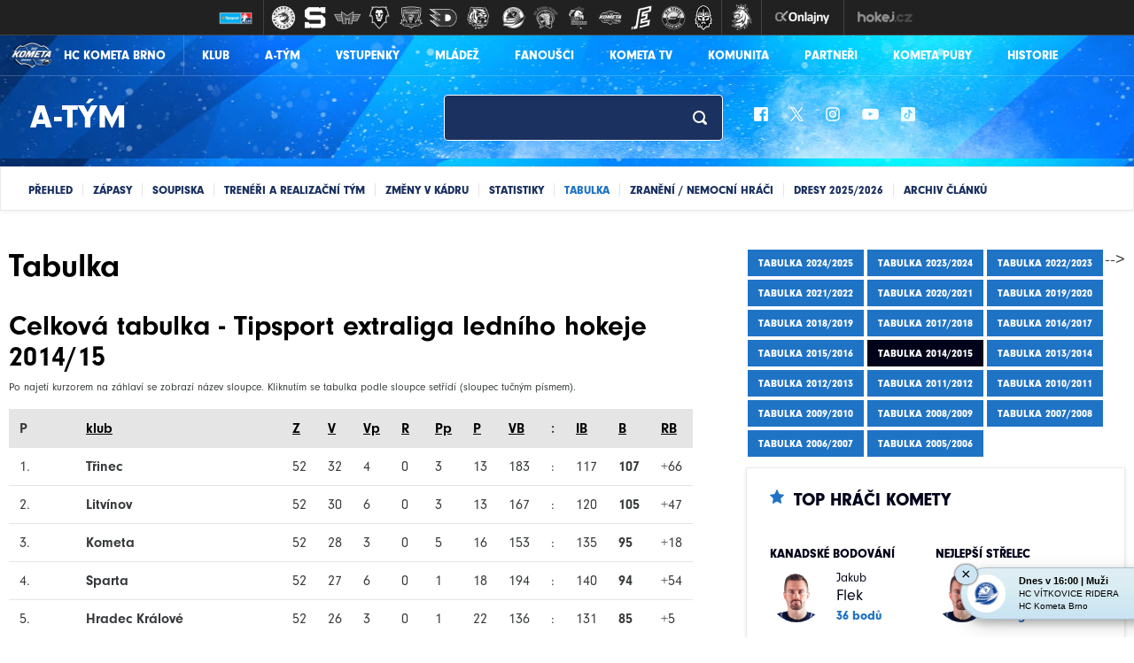

--- FILE ---
content_type: text/html
request_url: https://hc-kometa.cz/tabulka.asp?sezona=2015&liga=e
body_size: 97759
content:

<style>.hidden-fieldset{display: none}.hide_vysledky{display: none}</style>
<!DOCTYPE html>
<html xmlns:fb="http://ogp.me/ns/fb#" class="--no-transitions">
<head>
<meta charset="windows-1250">
<meta http-equiv="cache-control" content="no-cache" />
<meta http-equiv="pragma" content="no-cache" />
<meta http-equiv="expires" content="-1" />
<meta name="googlebot" content="index,follow,snippet,archive" />
<meta name="author" content="" />
<meta name="copyright" content="HC Kometa Brno, eSports.cz s.r.o." />
<meta name="robots" content="ALL,FOLLOW" />
<meta name="keywords" content="hokej Kometa Brno hockey extraliga CR ceska cesko" />
<meta name="description" content="HC Kometa Brno" />
<meta name="autosize" content="off" />

	<!-- Google tag (gtag.js) -->
	<script async src="https://www.googletagmanager.com/gtag/js?id=G-S77NPEWMDJ" type="text/plain" data-cookiecategory="analytics"></script>
	<script type="text/plain" data-cookiecategory="analytics">
	window.dataLayer = window.dataLayer || [];
	function gtag(){dataLayer.push(arguments);}
	gtag('js', new Date());

	gtag('config', 'G-S77NPEWMDJ');
	</script>

	<meta http-equiv="X-UA-Compatible" content="IE=edge">
	<meta name="viewport" content="width=device-width, initial-scale=1">

	<!-- HTML5 shim and Respond.js for IE8 support of HTML5 elements and media queries -->
	<!--[if lt IE 9]>           
	    <script src="https://oss.maxcdn.com/html5shiv/3.7.2/html5shiv.min.js"></script>
	    <script src="https://oss.maxcdn.com/respond/1.4.2/respond.min.js"></script>
	<![endif]-->
	<link href="https://vesna.esports.cz/weby_data/top_bar/top_bar_css.css" rel="stylesheet">

	<link rel="apple-touch-icon" sizes="152x152" href="/img/favicons/apple-touch-icon.png">
	<link rel="icon" type="image/png" sizes="32x32" href="/img/favicons/favicon-32x32.png">
	<link rel="icon" type="image/png" sizes="16x16" href="/img/favicons/favicon-16x16.png">
	<link rel="manifest" href="/img/favicons/manifest.json">
	<link rel="mask-icon" href="/img/favicons/safari-pinned-tab.svg" color="#143471">
	<meta name="theme-color" content="#ffffff">


	<link rel="stylesheet" href="/inc/css/style.css?1757549147" type="text/css" media="screen, projection" />
<link rel="stylesheet" href="/inc/css/_hotfix.css?1757428084" type="text/css" media="screen, projection" />
<link rel="alternate" type="application/rss+xml" title="RSS" href="https://www.hc-kometa.cz//rss.asp" />
<title>A-Tým</title>
</head>
<body>
	<style>
	#top_bar_icons_box { width: 980px !important; padding-left: 0px !important; }
</style>	
<!-- Lista s tymy -->
<div id="hockey_bar_esports" data-idTeam="KOM" data-googleSearch="" data-competition="extraliga"></div>


  <header class="header-sub">
    <div class="container subheader-menu">
      <div class="row">
        <div class="col-sm-12">
          <a href="/index.asp" class="logo">
            <img src="/img/logo.png" width="49">
            <div>HC Kometa Brno</div>
          </a>
          <ul class="nav-box">
				

<li class="home-li">
	<a href="index.asp" class="home active">&nbsp;</a>
</li>
<li class="dropdown-show">
	<a href="/zobraz.asp?t=zakladni-udaje" >Klub</a>
	<ul class="dropdown-nav">
		  <li><a href="/zobraz.asp?t=zakladni-udaje" class="">Základní údaje</a></li><li><a href="/zobraz.asp?t=vedeni-klubu" class="">Vedení klubu</a></li><li><a href="/zobraz.asp?t=redakce-webu" class="">Redakce webu</a></li><li><a href="/zobraz.asp?t=klub-logo" class="">Logo</a></li><li><a href="/zobraz.asp?t=hala-press" class="">Press: Pro novináře</a></li><li><a href="/zobraz.asp?t=kariera" class="">Kariéra</a></li><li><a href="/zobraz.asp?t=drfg-arena" class="">Winning Group Arena</a>
</li><li><a href="/zobraz.asp?t=financni-podpora-klubu" class="">Finanční podpora klubu</a></li><li><a href="https://rozpis.hc-kometa.cz/?id_place=all" target="_blank" class="">Rozpis ledu <img src="/img/external-link-symbol.svg"></a></li><li><a href="/data/S2526_Navstevni_rad.pdf" target="_blank" class="">Návštěvní řád <img src="/img/external-link-symbol.svg"></a></li><li><a href="/zobraz.asp?t=verejne-brusleni" class="">Veřejné bruslení</a></li><li><a href="/zobraz.asp?t=gdpr" class="">GDPR</a></li>
	</ul>
</li>
<li class="dropdown-show">
	<a href="/atym.asp" class='active'>A-Tým</a>
	<ul class="dropdown-nav mobile">
		  <li><a href="/atym.asp" class="">Přehled</a></li><li><a href="/zapasy.asp" class="">Zápasy</a></li><li><a href="/soupiska.asp" class="">Soupiska</a></li><li><a href="/zobraz.asp?t=realizacni-tym" class="">Trenéři a realizační tým</a></li><li><a href="/zobraz.asp?t=zmeny-v-kadru" class="">Změny v kádru</a></li><li><a href="/statistiky.asp?sezona=2026" class="">Statistiky</a></li><li><a href="/tabulka.asp?sezona=2026&liga=e" class=" active">Tabulka</a></li><li><a href="/marodka.asp" class="">Zranění / nemocní hráči</a></li><li><a href="/zobraz.asp?t=dresy-20252026" class="">Dresy 2025/2026</a></li><li><a href="/archiv.asp?kategorie=1" class="">Archiv článků</a></li>
	</ul>
</li>
<li class="dropdown-show">
	<a href="/zobraz.asp?t=vstupenky-a-permanentky" >Vstupenky</a>
	<ul class="dropdown-nav">
		  <li><a href="/zobraz.asp?t=vstupenky-a-permanentky" class="">Lístky a permanentky</a></li><li><a href="/zobraz.asp?t=uvolnovani-mist" class="">Uvolňování míst</a></li>
<!--
<li><a href="/zobraz.asp?t=vstupenky-reprezentace" class="">Vstupenky na reprezentaci</a></li>
-->
	</ul>
</li>
<li class="dropdown-show">
	<a href="/mladez.asp" >Mládež</a>
	<ul class="dropdown-nav mobile">
		  <li><a href="/mladez.asp" class="">Přehled</a></li><li><a href="/zapasy.asp?sezona=2026JUN&mladez_kategorie=JUN&mladez_sezona=2026" class="">Kategorie</a></li><li><a href="/mladez_zobraz.asp?t=informace" class="">Kontakty a informace</a></li><li><a href="/mladez_zobraz.asp?t=realizacni-tymy-m" class="">Realizační týmy</a></li><li><a href="/partneri_mladez.asp?kategorie=7" class="">Partneři mládeže</a></li><li><!--<a href="/vikend.asp" title="samostatná sekce" class="">Hokejový víkend</a>--></li><li><a href="/mladez_zobraz.asp?t=nabor" class="">Nábor dětí</a></li><li><a href="/mladez_zobraz.asp?t=uspechy" class="">Úspěchy mládeže</a></li><li><a href="/mladez_zobraz.asp?t=zs-labska" class="">ZŠ Labská</a></li><li><a href="/mladez_zobraz.asp?t=akademie-cslh" class="">Akademie ČSLH</a></li><li><a href="/mladez_zobraz.asp?t=fota" class="">Týmová fota</a></li><li><a href="/archiv.asp?kategorie=2" class="">Archiv článků</a></li><li><a href="/zobraz.asp?t=CZECHICEHOCKEYTV" class="">CZECHICEHOCKEY.TV</a></li>
	</ul>
</li>


<li class="dropdown-show">
	<a href="/fanousci.asp" >Fanoušci</a>
	<ul class="dropdown-nav mobile">
		  <li><a href="/fanousci.asp" class="">Přehled</a></li><li><a href="https://www.fnshp.cz/hc-kometa-brno/" target="_blank" class="">Fanshop <img src="/img/external-link-symbol.svg"></a></li>
<!-- <li><a href="/otazky.asp?kat=Zabransky2020" class="">Ptejte se</a></li> -->
<li><a href="/zobraz.asp?t=kostka-pro-vas" class="">Kostka pro vás</a></li><li><a href="/archiv.asp?kategorie=6" class="">Archiv článků</a></li><li><a href="/fotogalerie.asp" class="">Fotogalerie</a></li><li><a href="https://www.modrobili.cz" target="_blank" class="">Fanklub <img src="/img/external-link-symbol.svg"></a></li>
<!-- <li><a href="https://kometafans.cz/" target="_blank" class="">Fórum <img src="/img/external-link-symbol.svg"></a></li> -->

	</ul>
</li>
<li>
	<a href="/tv/index.asp" >KOMETA TV</a>

</li>
<li class="dropdown-show">
	<a href="/komunita.asp" >Komunita</a>
	<ul class="dropdown-nav mobile">
		  <li><a href="/komunita.asp" class="">Přehled</a></li>
<!--<li><a href="/zobraz.asp?t=nova-arena" class="">Nová aréna</a></li>-->


<li><a href="/zobraz.asp?t=kralovstvi_komety" class="">Království komety</a></li><li><a href="/kemp.asp" class="">Kometa Kemp</a></li><li><a href="/zobraz.asp?t=kometa_expres" class="">Kometa expres</a></li><li><a href="/zobraz.asp?t=hokejove-hry-zs" class="">Hokejové hry</a></li>
<!--<li><a href="/zobraz.asp?t=kometa-noviny" class="">Kometa news</a></li>-->
<!--<li><a href="/zobraz.asp?t=nf-kometa" class="">NF Kometa</a></li>-->
<li><a href="/karta.asp" class="">KARTA KOMETA</a></li><li><a href="/zobraz.asp?t=kometa_film" class="">Kometa:Film</a></li><li><a href="/zobraz.asp?t=kometa-puby" class="">Kometa Puby</a></li><li><a href="/zobraz.asp?t=pohadky-o-komete" class="">Pohádky o Kometě</a></li><li><a href="/zobraz.asp?t=legenda-pomaha" class="">Legenda pomáhá</a></li><li><a href="vikend.asp" class="">Hokejové víkendy</a></li><!--"/zobraz.asp?t=hokejove-vikendy"--> 
<li><a href="/zobraz.asp?t=eko-den-s-kometou" class="">Eko Den</a></li><li><a href="https://mskometka.cz/" class="" target="_blank">MŠ Kometka</a></li><li><a href="/zobraz.asp?t=bruslicka" class="">Bruslička</a></li>
<!-- <li><a href="/zobraz.asp?t=unie" class="">Unie</a></li> -->
<li><a href="/zobraz.asp?t=nadace-kometa-detem" class="">Nadace Kometa dětem</a></li><li><a href="/archiv.asp?kategorie=35" class="">Archiv článků</a></li>
	</ul>
</li>
<li class="dropdown-show">
	<a href="/partneri.asp" >Partneři</a>
	<ul class="dropdown-nav">
		  <!--<li><a href="zobraz.asp?t=generalni-partner" class="">Generální partner</a></li>-->
<li><a href="zobraz.asp?t=gold-hlavni-partner" class="">GOLD hlavní partner</a></li><li><a href="partneri.asp?kategorie=2" class="">Hlavní partneři</a></li><li><a href="partneri.asp?kategorie=4" class="">Business partneři</a></li><li><a href="partneri.asp?kategorie=5" class="">Hrdí partneři</a></li><li><a href="partneri.asp?kategorie=9" class="">Hlavní mediální partner</a></li><li><a href="partneri.asp?kategorie=6" class="">Mediální partneři</a></li><li><a href="partneri.asp?kategorie=10" class="">Partneři Tipsport extraligy</a></li><li><a href="partneri.asp?kategorie=7" class="">Partneři mládeže</a></li><li><a href="partneri.asp?kategorie=8" class="">Generální partner mládeže</a></li><li><a href="zobraz.asp?t=reklamni-nabidka" class="">Reklamní nabídka</a></li>
	</ul>
</li>

<li>
	<a href="zobraz.asp?t=kometa-puby" >KOMETA PUBY</a>

</li>

<li class="dropdown-show">
	<a href="/historie.asp" >Historie</a>
	<ul class="dropdown-nav mobile">
		  <li><a href="/historie.asp" class="">Přehled</a></li><li><a href="/zobraz.asp?t=historie" class="">Historie</a></li><li><a href="/zobraz.asp?t=podrobna-historie" class="">Podrobná historie</a></li><li><a href="http://www.hckometa-history.cz/index.php" target="_blank" class="">Fanouškovský web o historii <img src="/img/external-link-symbol.svg"></a></li><li><a href="/archiv.asp?kategorie=21" class="">Archiv článků</a></li><li><a href="/btym.asp" class="">B-Tým</a></li>
	</ul>
</li>

          </ul>
        </div>
      </div>
    </div>

    <div class="container">
      <div class="row">
        <div class="col-sm-12 header-box">
          <div class="logo-box">
            

	<a href="atym.asp" class="logo-text">A-Tým</a>
    

          </div>
  		              <div class="search-box">
            <form action="search.asp" class="search_form" id="cse-search-box" accept-charset="utf-8">
              <input type="text" name="q">
			  <input type="hidden" name="cx" value="009664820517088286560:kw76auese2y">
			  <input type="hidden" name="cof" value="FORID:11">
			  <input type="hidden" name="siteurl" value="http://www.hc-kometa.cz/">
              <input type="submit" value="">
            </form>
          </div>          <div class="socials-box">
            <a href="https://www.facebook.com/hc.kometa" target="_blank">
              <img src="/img/fb_ico.png">
            </a>
            <a href="https://twitter.com/hckometa" target="_blank">
              <img src="/img/tw_ico.png">
            </a>
            <a href="http://instagram.com/hckometa" target="_blank">
              <img src="/img/ig_ico.png">
            </a>
            <a href="https://www.youtube.com/channel/UC8igR3GOmg2eU6cHVA_BDxA/videos" target="_blank">
              <img src="/img/yt_ico.png">
            </a>
            <a href="https://www.tiktok.com/@hckometabrno" target="_blank">
              <img src="/img/tt_ico.png">
            </a>
          </div>
        </div>
      </div>
    </div>
  </header>
  <div class="container-fluid nav-submenu">
    <div class="row">
      <div class="col-sm-12">
	    <div class="container">
        <ul class="nav-box">
			<li><a href="/atym.asp" class="">Přehled</a></li><li><a href="/zapasy.asp" class="">Zápasy</a></li><li><a href="/soupiska.asp" class="">Soupiska</a></li><li><a href="/zobraz.asp?t=realizacni-tym" class="">Trenéři a realizační tým</a></li><li><a href="/zobraz.asp?t=zmeny-v-kadru" class="">Změny v kádru</a></li><li><a href="/statistiky.asp?sezona=2026" class="">Statistiky</a></li><li><a href="/tabulka.asp?sezona=2026&liga=e" class=" active">Tabulka</a></li><li><a href="/marodka.asp" class="">Zranění / nemocní hráči</a></li><li><a href="/zobraz.asp?t=dresy-20252026" class="">Dresy 2025/2026</a></li><li><a href="/archiv.asp?kategorie=1" class="">Archiv článků</a></li>
        </ul>
        </div>
      </div>
    </div>
  </div>


  <div class="mobile-nav">
    <a href="#" class="button button-left" id="show-menu">&#9776;</a>
    <a href="/index.asp" class="brand"><img src="/img/logo.png"></a>
    <a href="#" class="button button-right" id="show-aside">+</a>
  </div>
  <div class="dark-page"></div>


  <div class="mobile-menu-aside" id="menu-aside">
    <ul class="mobile-nav-inner">


      <li class="nav-item dropdown">
        <a class="nav-link dropdown-toggle" href="#" data-toggle="dropdown">Klub</a>
        <div class="dropdown-menu">
					<a href="/zobraz.asp?t=zakladni-udaje" class="dropdown-item">Základní údaje</a><a href="/zobraz.asp?t=vedeni-klubu" class="dropdown-item">Vedení klubu</a><a href="/zobraz.asp?t=redakce-webu" class="dropdown-item">Redakce webu</a><a href="/zobraz.asp?t=klub-logo" class="dropdown-item">Logo</a><a href="/zobraz.asp?t=hala-press" class="dropdown-item">Press: Pro novináře</a><a href="/zobraz.asp?t=kariera" class="dropdown-item">Kariéra</a><a href="/zobraz.asp?t=drfg-arena" class="dropdown-item">Winning Group Arena</a>
<a href="/zobraz.asp?t=financni-podpora-klubu" class="dropdown-item">Finanční podpora klubu</a><a href="https://rozpis.hc-kometa.cz/?id_place=all" target="_blank" class="dropdown-item">Rozpis ledu <img src="/img/external-link-symbol.svg"></a><a href="/data/S2526_Navstevni_rad.pdf" target="_blank" class="dropdown-item">Návštěvní řád <img src="/img/external-link-symbol.svg"></a><a href="/zobraz.asp?t=verejne-brusleni" class="dropdown-item">Veřejné bruslení</a><a href="/zobraz.asp?t=gdpr" class="dropdown-item">GDPR</a>

        </div>
      </li>

	  <li class="nav-item dropdown">
        <a class="nav-link dropdown-toggle" href="#" data-toggle="dropdown">A-tým</a>
        <div class="dropdown-menu">
				<a href="/atym.asp" class="dropdown-item">Přehled</a><a href="/zapasy.asp" class="dropdown-item">Zápasy</a><a href="/soupiska.asp" class="dropdown-item">Soupiska</a><a href="/zobraz.asp?t=realizacni-tym" class="dropdown-item">Trenéři a realizační tým</a><a href="/zobraz.asp?t=zmeny-v-kadru" class="dropdown-item">Změny v kádru</a><a href="/statistiky.asp?sezona=2026" class="dropdown-item">Statistiky</a><a href="/tabulka.asp?sezona=2026&liga=e" class="dropdown-item active">Tabulka</a><a href="/marodka.asp" class="dropdown-item">Zranění / nemocní hráči</a><a href="/zobraz.asp?t=dresy-20252026" class="dropdown-item">Dresy 2025/2026</a><a href="/archiv.asp?kategorie=1" class="dropdown-item">Archiv článků</a>
        </div>
      </li>


      <li class="nav-item dropdown">
        <a class="nav-link dropdown-toggle" href="#" data-toggle="dropdown">Vstupenky</a>
        <div class="dropdown-menu">
	       <a href="/zobraz.asp?t=vstupenky-a-permanentky" class="dropdown-item">Lístky a permanentky</a><a href="/zobraz.asp?t=uvolnovani-mist" class="dropdown-item">Uvolňování míst</a>
<!--
<a href="/zobraz.asp?t=vstupenky-reprezentace" class="dropdown-item">Vstupenky na reprezentaci</a>
-->
        </div>
      </li>

      <li class="nav-item dropdown">
        <a class="nav-link dropdown-toggle" href="#" data-toggle="dropdown">Mládež</a>
        <div class="dropdown-menu">
	       <a href="/mladez.asp" class="dropdown-item">Přehled</a><a href="/zapasy.asp?sezona=2026JUN&mladez_kategorie=JUN&mladez_sezona=2026" class="dropdown-item">Kategorie</a><a href="/mladez_zobraz.asp?t=informace" class="dropdown-item">Kontakty a informace</a><a href="/mladez_zobraz.asp?t=realizacni-tymy-m" class="dropdown-item">Realizační týmy</a><a href="/partneri_mladez.asp?kategorie=7" class="dropdown-item">Partneři mládeže</a><!--<a href="/vikend.asp" title="samostatná sekce" class="dropdown-item">Hokejový víkend</a>--><a href="/mladez_zobraz.asp?t=nabor" class="dropdown-item">Nábor dětí</a><a href="/mladez_zobraz.asp?t=uspechy" class="dropdown-item">Úspěchy mládeže</a><a href="/mladez_zobraz.asp?t=zs-labska" class="dropdown-item">ZŠ Labská</a><a href="/mladez_zobraz.asp?t=akademie-cslh" class="dropdown-item">Akademie ČSLH</a><a href="/mladez_zobraz.asp?t=fota" class="dropdown-item">Týmová fota</a><a href="/archiv.asp?kategorie=2" class="dropdown-item">Archiv článků</a><a href="/zobraz.asp?t=CZECHICEHOCKEYTV" class="dropdown-item">CZECHICEHOCKEY.TV</a>
        </div>
      </li>

  	  <li class="nav-item dropdown">
        <a class="nav-link dropdown-toggle" href="#" data-toggle="dropdown">Fanoušci</a>
        <div class="dropdown-menu">
					<a href="/fanousci.asp" class="dropdown-item">Přehled</a><a href="https://www.fnshp.cz/hc-kometa-brno/" target="_blank" class="dropdown-item">Fanshop <img src="/img/external-link-symbol.svg"></a>
<!-- <a href="/otazky.asp?kat=Zabransky2020" class="dropdown-item">Ptejte se</a> -->
<a href="/zobraz.asp?t=kostka-pro-vas" class="dropdown-item">Kostka pro vás</a><a href="/archiv.asp?kategorie=6" class="dropdown-item">Archiv článků</a><a href="/fotogalerie.asp" class="dropdown-item">Fotogalerie</a><a href="https://www.modrobili.cz" target="_blank" class="dropdown-item">Fanklub <img src="/img/external-link-symbol.svg"></a>
<!-- <a href="https://kometafans.cz/" target="_blank" class="dropdown-item">Fórum <img src="/img/external-link-symbol.svg"></a> -->


        </div>
      </li>
	  
	  <li class="nav-item">
			<a class="nav-link dropdown-toggle" href="/tv/index.asp">KOMETA TV</a>
			
		</li>


  	  <li class="nav-item dropdown">
        <a class="nav-link dropdown-toggle" href="#" data-toggle="dropdown">Komunita</a>
        <div class="dropdown-menu">
					<a href="/komunita.asp" class="dropdown-item">Přehled</a>
<!--<a href="/zobraz.asp?t=nova-arena" class="dropdown-item">Nová aréna</a>-->


<a href="/zobraz.asp?t=kralovstvi_komety" class="dropdown-item">Království komety</a><a href="/kemp.asp" class="dropdown-item">Kometa Kemp</a><a href="/zobraz.asp?t=kometa_expres" class="dropdown-item">Kometa expres</a><a href="/zobraz.asp?t=hokejove-hry-zs" class="dropdown-item">Hokejové hry</a>
<!--<a href="/zobraz.asp?t=kometa-noviny" class="dropdown-item">Kometa news</a>-->
<!--<a href="/zobraz.asp?t=nf-kometa" class="dropdown-item">NF Kometa</a>-->
<a href="/karta.asp" class="dropdown-item">KARTA KOMETA</a><a href="/zobraz.asp?t=kometa_film" class="dropdown-item">Kometa:Film</a><a href="/zobraz.asp?t=kometa-puby" class="dropdown-item">Kometa Puby</a><a href="/zobraz.asp?t=pohadky-o-komete" class="dropdown-item">Pohádky o Kometě</a><a href="/zobraz.asp?t=legenda-pomaha" class="dropdown-item">Legenda pomáhá</a><a href="vikend.asp" class="dropdown-item">Hokejové víkendy</a><!--"/zobraz.asp?t=hokejove-vikendy"--> 
<a href="/zobraz.asp?t=eko-den-s-kometou" class="dropdown-item">Eko Den</a><a href="https://mskometka.cz/" class="dropdown-item" target="_blank">MŠ Kometka</a><a href="/zobraz.asp?t=bruslicka" class="dropdown-item">Bruslička</a>
<!-- <a href="/zobraz.asp?t=unie" class="dropdown-item">Unie</a> -->
<a href="/zobraz.asp?t=nadace-kometa-detem" class="dropdown-item">Nadace Kometa dětem</a><a href="/archiv.asp?kategorie=35" class="dropdown-item">Archiv článků</a>


        </div>
      </li>


      <li class="nav-item">
        <a class="nav-link" href="/partneri.asp">Partneři</a>
      </li>
      
      <li class="nav-item">
        <a class="nav-link" href="zobraz.asp?t=kometa-puby">KOMETA PUBY</a>
      </li>

      <li class="nav-item dropdown">
        <a class="nav-link dropdown-toggle" href="#" data-toggle="dropdown">Historie</a>
        <div class="dropdown-menu">
					<a href="/historie.asp" class="dropdown-item">Přehled</a><a href="/zobraz.asp?t=historie" class="dropdown-item">Historie</a><a href="/zobraz.asp?t=podrobna-historie" class="dropdown-item">Podrobná historie</a><a href="http://www.hckometa-history.cz/index.php" target="_blank" class="dropdown-item">Fanouškovský web o historii <img src="/img/external-link-symbol.svg"></a><a href="/archiv.asp?kategorie=21" class="dropdown-item">Archiv článků</a><a href="/btym.asp" class="dropdown-item">B-Tým</a>
        </div>
      </li>



    </ul>
  </div>



  <div class="container layout">
    <div class="row">
      <main>
        <div class="content">

          <div class="article-inner article-wide">
            <div class="text">


     				<h1>Tabulka</h1>
					


    <a name="tabulka"></a>

    
			<p class="hide_vysledky">
				<a href="vysledky.asp?liga=e&sezona=2026">
					<b>Přehled výsledků základní části - klikněte zde</b>
				</a>
			</p>
		
    <script language="JavaScript" type="text/javascript">
       function check_form() {
            box = document.forms[0].mesic;
            box2 = document.forms[0].kvartal;
            destination = box.options[box.selectedIndex].value;


            if (destination!=0) {
                box2.disabled=true;
            }
            else{
                box2.disabled=false;
            }

           }

          function check_form2() {
            box3 = document.forms[0].kvartal;
            box4 = document.forms[0].mesic;
            destination = box3.options[box3.selectedIndex].value;


            if (destination!=0) {
                box4.disabled=true;
            }
            else{
                box4.disabled=false;
            }

           }

    </script>
	
	
	
    <div style="width:100%">

    


    <FIELDSET 
	 class='hidden-fieldset'
	>

    <b>Sezony: </b><a href='tabulka.asp?sezona=2004&liga=e' class='False'>03/04</a> &bull; <a href='tabulka.asp?sezona=2005&liga=e' class='False'>04/05</a> &bull; <a href='tabulka.asp?sezona=2006&liga=e' class='False'>05/06</a> &bull; <a href='tabulka.asp?sezona=2007&liga=e' class='False'>06/07</a> &bull; <a href='tabulka.asp?sezona=2008&liga=e' class='False'>07/08</a> &bull; <a href='tabulka.asp?sezona=2009&liga=e' class='False'>08/09</a> &bull; <a href='tabulka.asp?sezona=2010&liga=e' class='False'>09/10</a> &bull; <a href='tabulka.asp?sezona=2011&liga=e' class='False'>10/11</a> &bull; <a href='tabulka.asp?sezona=2012&liga=e' class='False'>11/12</a> &bull; <a href='tabulka.asp?sezona=2013&liga=e' class='False'>12/13</a> &bull; <a href='tabulka.asp?sezona=2014&liga=e' class='False'>13/14</a> &bull; <a href='tabulka.asp?sezona=2015&liga=e' class='True'>14/15</a> &bull; <a href='tabulka.asp?sezona=2016&liga=e' class='False'>15/16</a> &bull;<a href='tabulka.asp?sezona=2017&liga=e' class='False'>16/17</a> &bull; <a href='tabulka.asp?sezona=2018&liga=e' class='False'>17/18</a> &bull; <a href='tabulka.asp?sezona=2019&liga=e' class='False'>18/19</a> &bull; <a href='tabulka.asp?sezona=2020&liga=e' class='False'>19/20</a> &bull; <a href='tabulka.asp?sezona=2021&liga=e' class='False'>20/21</a> &bull; <a href='tabulka.asp?sezona=2022&liga=e' class='False'>21/22</a> &bull; <a href='tabulka.asp?sezona=2023&liga=e' class='False'>22/23</a> &bull; <a href='tabulka.asp?sezona=2024&liga=e' class='False'>23/24</a> &bull; <a href='tabulka.asp?sezona=2025&liga=e' class='False'>24/25</a>  



    </fieldset>


    <h2 style='margin-top:20px;text-align:left'>Celková tabulka  - Tipsport extraliga ledního hokeje 2014/15</h2><p style='font-size:12px;'>Po najetí kurzorem na záhlaví se zobrazí název sloupce. Kliknutím se tabulka podle sloupce setřídí (sloupec tučným písmem).</p><a name="tbl"></a>          <table cellpadding=2 cellspacing=1 border=0 bgcolor=#aaaaaa id='tabLiga' class='table nice one'><tr><th title='pořadí'>P</th><th style='text-align:left' title='klub'><a href='tabulka.asp?sezona=2015&liga=e&obdobi=&s=tym1&zacatek=&konec=&mesic=0&kvartal=0&mesicTyp=#tabulka' >klub</a></th><th width='5%' title='zápasy'><a href='tabulka.asp?sezona=2015&liga=e&obdobi=&s=zapasy&zacatek=&konec=&mesic=0&kvartal=0&mesicTyp=#tabulka' >Z</a></th><th width='5%' title='vítězství'><a href='tabulka.asp?sezona=2015&liga=e&obdobi=&s=vyhry&zacatek=&konec=&mesic=0&kvartal=0&mesicTyp=#tabulka' >V</a></th><th width='5%' title='vítězství v prodloužení'><a href='tabulka.asp?sezona=2015&liga=e&obdobi=&s=vyhryP&zacatek=&konec=&mesic=0&kvartal=0&mesicTyp=#tabulka' >Vp</a></th><th width='5%' title='remízy'><a href='tabulka.asp?sezona=2015&liga=e&obdobi=&s=remizy&zacatek=&konec=&mesic=0&kvartal=0&mesicTyp=#tabulka' >R</a></th><th width='5%' title='prohry v prodloužení'><a href='tabulka.asp?sezona=2015&liga=e&obdobi=&s=prohryP&zacatek=&konec=&mesic=0&kvartal=0&mesicTyp=#tabulka' >Pp</a></th><th width='5%' title='prohry'><a href='tabulka.asp?sezona=2015&liga=e&obdobi=&s=prohry&zacatek=&konec=&mesic=0&kvartal=0&mesicTyp=#tabulka' >P</a></th><th width='6%' title='vstřelené branky'><a href='tabulka.asp?sezona=2015&liga=e&obdobi=&s=skore1&zacatek=&konec=&mesic=0&kvartal=0&mesicTyp=#tabulka' >VB</a></th><th width='1%'>:</th><th width='6%' title='inkasované branky'  style='text-align:left'><a href='tabulka.asp?sezona=2015&liga=e&obdobi=&s=skore2&zacatek=&konec=&mesic=0&kvartal=0&mesicTyp=#tabulka' >IB</a></th><th width='5%' title='body'><a href='tabulka.asp?sezona=2015&liga=e&obdobi=&s=body&zacatek=&konec=&mesic=0&kvartal=0&mesicTyp=#tabulka' >B</a></th><th width='6%' title='rozdíl mezi vstřelenými a inkasovanými brankami'><a href='tabulka.asp?sezona=2015&liga=e&obdobi=&s=bonus&zacatek=&konec=&mesic=0&kvartal=0&mesicTyp=#tabulka' >RB</a></th></tr>

<tr class=''>
<td class='poradi'>1.</td>
<td nowrap style='font-weight:bold;text-align:left'   class='tym tym--TRI'  id='tabulkaTym'>Třinec</a></td>
<td >52</td>
<td >32</td>
<td >4</td>
<td >0</td>
<td >3</td>
<td >13</td>
<td  class='vstrel'>183</td>
<td class='dt'>:</td>
<td  class='inkas'>117</td>
<td  style='font-weight:bold'  title='1'>107</td>
<td >+66</td>
</tr>

<tr class=''>
<td class='poradi'>2.</td>
<td nowrap style='font-weight:bold;text-align:left'   class='tym tym--LIT'  id='tabulkaTym'>Litvínov</a></td>
<td >52</td>
<td >30</td>
<td >6</td>
<td >0</td>
<td >3</td>
<td >13</td>
<td  class='vstrel'>167</td>
<td class='dt'>:</td>
<td  class='inkas'>120</td>
<td  style='font-weight:bold'  title='1'>105</td>
<td >+47</td>
</tr>

<tr class=''>
<td class='poradi'>3.</td>
<td nowrap style='font-weight:bold;text-align:left'   class='tym tym--KOM'  id='tabulkaTym'>Kometa</a></td>
<td >52</td>
<td >28</td>
<td >3</td>
<td >0</td>
<td >5</td>
<td >16</td>
<td  class='vstrel'>153</td>
<td class='dt'>:</td>
<td  class='inkas'>135</td>
<td  style='font-weight:bold'  title='1'>95</td>
<td >+18</td>
</tr>

<tr class=''>
<td class='poradi'>4.</td>
<td nowrap style='font-weight:bold;text-align:left'   class='tym tym--SPA'  id='tabulkaTym'>Sparta</a></td>
<td >52</td>
<td >27</td>
<td >6</td>
<td >0</td>
<td >1</td>
<td >18</td>
<td  class='vstrel'>194</td>
<td class='dt'>:</td>
<td  class='inkas'>140</td>
<td  style='font-weight:bold'  title='1'>94</td>
<td >+54</td>
</tr>

<tr class=''>
<td class='poradi'>5.</td>
<td nowrap style='font-weight:bold;text-align:left'   class='tym tym--HKM'  id='tabulkaTym'>Hradec Králové</a></td>
<td >52</td>
<td >26</td>
<td >3</td>
<td >0</td>
<td >1</td>
<td >22</td>
<td  class='vstrel'>136</td>
<td class='dt'>:</td>
<td  class='inkas'>131</td>
<td  style='font-weight:bold'  title='1'>85</td>
<td >+5</td>
</tr>

<tr class=''>
<td class='poradi'>6.</td>
<td nowrap style='font-weight:bold;text-align:left'   class='tym tym--ZLN'  id='tabulkaTym'>Zlín</a></td>
<td >52</td>
<td >22</td>
<td >5</td>
<td >0</td>
<td >5</td>
<td >20</td>
<td  class='vstrel'>145</td>
<td class='dt'>:</td>
<td  class='inkas'>153</td>
<td  style='font-weight:bold'  title='1'>81</td>
<td >-8</td>
</tr>

<tr class=''>
<td class='poradi'>7.</td>
<td nowrap style='font-weight:bold;text-align:left'   class='tym tym--PLZ'  id='tabulkaTym'>Plzeň</a></td>
<td >52</td>
<td >19</td>
<td >8</td>
<td >0</td>
<td >2</td>
<td >23</td>
<td  class='vstrel'>144</td>
<td class='dt'>:</td>
<td  class='inkas'>133</td>
<td  style='font-weight:bold'  title='1'>75</td>
<td >+11</td>
</tr>

<tr class=''>
<td class='poradi'>8.</td>
<td nowrap style='font-weight:bold;text-align:left'   class='tym tym--VIT'  id='tabulkaTym'>Vítkovice</a></td>
<td >52</td>
<td >21</td>
<td >4</td>
<td >0</td>
<td >4</td>
<td >23</td>
<td  class='vstrel'>136</td>
<td class='dt'>:</td>
<td  class='inkas'>153</td>
<td  style='font-weight:bold'  title='1'>75</td>
<td >-17</td>
</tr>

<tr class=''>
<td class='poradi'>9.</td>
<td nowrap style='font-weight:bold;text-align:left'   class='tym tym--PCE'  id='tabulkaTym'>Pardubice</a></td>
<td >52</td>
<td >22</td>
<td >1</td>
<td >0</td>
<td >6</td>
<td >23</td>
<td  class='vstrel'>143</td>
<td class='dt'>:</td>
<td  class='inkas'>156</td>
<td  style='font-weight:bold'  title='1'>74</td>
<td >-13</td>
</tr>

<tr class=''>
<td class='poradi'>10.</td>
<td nowrap style='font-weight:bold;text-align:left'   class='tym tym--MBL'  id='tabulkaTym'>Mladá Boleslav</a></td>
<td >52</td>
<td >21</td>
<td >0</td>
<td >0</td>
<td >9</td>
<td >22</td>
<td  class='vstrel'>156</td>
<td class='dt'>:</td>
<td  class='inkas'>164</td>
<td  style='font-weight:bold'  title='1'>72</td>
<td >-8</td>
</tr>

<tr class=''>
<td class='poradi'>11.</td>
<td nowrap style='font-weight:bold;text-align:left'   class='tym tym--LIB'  id='tabulkaTym'>Liberec</a></td>
<td >52</td>
<td >16</td>
<td >9</td>
<td >0</td>
<td >3</td>
<td >24</td>
<td  class='vstrel'>128</td>
<td class='dt'>:</td>
<td  class='inkas'>131</td>
<td  style='font-weight:bold'  title='1'>69</td>
<td >-3</td>
</tr>

<tr class=''>
<td class='poradi'>12.</td>
<td nowrap style='font-weight:bold;text-align:left'   class='tym tym--KVA'  id='tabulkaTym'>Karlovy Vary</a></td>
<td >52</td>
<td >16</td>
<td >2</td>
<td >0</td>
<td >10</td>
<td >24</td>
<td  class='vstrel'>110</td>
<td class='dt'>:</td>
<td  class='inkas'>146</td>
<td  style='font-weight:bold'  title='1'>62</td>
<td >-36</td>
</tr>

<tr class=''>
<td class='poradi'>13.</td>
<td nowrap style='font-weight:bold;text-align:left'   class='tym tym--OLO'  id='tabulkaTym'>Olomouc</a></td>
<td >52</td>
<td >13</td>
<td >5</td>
<td >0</td>
<td >5</td>
<td >29</td>
<td  class='vstrel'>126</td>
<td class='dt'>:</td>
<td  class='inkas'>167</td>
<td  style='font-weight:bold'  title='1'>54</td>
<td >-41</td>
</tr>

<tr class=''>
<td class='poradi'>14.</td>
<td nowrap style='font-weight:bold;text-align:left'   class='tym tym--SLA'  id='tabulkaTym'>Slavia</a></td>
<td >52</td>
<td >12</td>
<td >3</td>
<td >0</td>
<td >2</td>
<td >35</td>
<td  class='vstrel'>106</td>
<td class='dt'>:</td>
<td  class='inkas'>181</td>
<td  style='font-weight:bold'  title='1'>44</td>
<td >-75</td>
</tr>

</table><p>Započteny zápasy do: 01.03.2015 včetně.</p><style>
.systemSouteze p {margin-top:3px;margin-bottom:2px}
</style>

<H3 style='margin-top:20px;text-align:left'>Tabulka domácích zápasů</H3><a name="tbl"></a>          <table cellpadding=2 cellspacing=1 border=0 bgcolor=#aaaaaa id='tabLiga' class='table nice two'><tr><th title='pořadí'>P</th><th style='text-align:left' title='klub'><a href='tabulka.asp?sezona=2015&liga=e&obdobi=&s=tym1&zacatek=&konec=&mesic=0&kvartal=0&mesicTyp=#tabulka' >klub</a></th><th width='5%' title='zápasy'><a href='tabulka.asp?sezona=2015&liga=e&obdobi=&s=zapasy&zacatek=&konec=&mesic=0&kvartal=0&mesicTyp=#tabulka' >Z</a></th><th width='5%' title='vítězství'><a href='tabulka.asp?sezona=2015&liga=e&obdobi=&s=vyhry&zacatek=&konec=&mesic=0&kvartal=0&mesicTyp=#tabulka' >V</a></th><th width='5%' title='vítězství v prodloužení'><a href='tabulka.asp?sezona=2015&liga=e&obdobi=&s=vyhryP&zacatek=&konec=&mesic=0&kvartal=0&mesicTyp=#tabulka' >Vp</a></th><th width='5%' title='remízy'><a href='tabulka.asp?sezona=2015&liga=e&obdobi=&s=remizy&zacatek=&konec=&mesic=0&kvartal=0&mesicTyp=#tabulka' >R</a></th><th width='5%' title='prohry v prodloužení'><a href='tabulka.asp?sezona=2015&liga=e&obdobi=&s=prohryP&zacatek=&konec=&mesic=0&kvartal=0&mesicTyp=#tabulka' >Pp</a></th><th width='5%' title='prohry'><a href='tabulka.asp?sezona=2015&liga=e&obdobi=&s=prohry&zacatek=&konec=&mesic=0&kvartal=0&mesicTyp=#tabulka' >P</a></th><th width='6%' title='vstřelené branky'><a href='tabulka.asp?sezona=2015&liga=e&obdobi=&s=skore1&zacatek=&konec=&mesic=0&kvartal=0&mesicTyp=#tabulka' >VB</a></th><th width='1%'>:</th><th width='6%' title='inkasované branky'  style='text-align:left'><a href='tabulka.asp?sezona=2015&liga=e&obdobi=&s=skore2&zacatek=&konec=&mesic=0&kvartal=0&mesicTyp=#tabulka' >IB</a></th><th width='5%' title='body'><a href='tabulka.asp?sezona=2015&liga=e&obdobi=&s=body&zacatek=&konec=&mesic=0&kvartal=0&mesicTyp=#tabulka' >B</a></th><th width='6%' title='rozdíl mezi vstřelenými a inkasovanými brankami'><a href='tabulka.asp?sezona=2015&liga=e&obdobi=&s=bonus&zacatek=&konec=&mesic=0&kvartal=0&mesicTyp=#tabulka' >RB</a></th></tr>

<tr class=''>
<td class='poradi'>1.</td>
<td nowrap style='font-weight:bold;text-align:left'   class='tym tym--LIT'  id='tabulkaTym'>Litvínov</a></td>
<td >26</td>
<td >18</td>
<td >3</td>
<td >0</td>
<td >0</td>
<td >5</td>
<td  class='vstrel'>93</td>
<td class='dt'>:</td>
<td  class='inkas'>49</td>
<td  style='font-weight:bold'  title='1'>60</td>
<td >+44</td>
</tr>

<tr class=''>
<td class='poradi'>2.</td>
<td nowrap style='font-weight:bold;text-align:left'   class='tym tym--TRI'  id='tabulkaTym'>Třinec</a></td>
<td >26</td>
<td >18</td>
<td >1</td>
<td >0</td>
<td >1</td>
<td >6</td>
<td  class='vstrel'>94</td>
<td class='dt'>:</td>
<td  class='inkas'>54</td>
<td  style='font-weight:bold'  title='1'>57</td>
<td >+40</td>
</tr>

<tr class=''>
<td class='poradi'>3.</td>
<td nowrap style='font-weight:bold;text-align:left'   class='tym tym--HKM'  id='tabulkaTym'>Hradec Králové</a></td>
<td >26</td>
<td >17</td>
<td >2</td>
<td >0</td>
<td >1</td>
<td >6</td>
<td  class='vstrel'>78</td>
<td class='dt'>:</td>
<td  class='inkas'>62</td>
<td  style='font-weight:bold'  title='1'>56</td>
<td >+16</td>
</tr>

<tr class=''>
<td class='poradi'>4.</td>
<td nowrap style='font-weight:bold;text-align:left'   class='tym tym--KOM'  id='tabulkaTym'>Kometa</a></td>
<td >26</td>
<td >17</td>
<td >0</td>
<td >0</td>
<td >3</td>
<td >6</td>
<td  class='vstrel'>76</td>
<td class='dt'>:</td>
<td  class='inkas'>58</td>
<td  style='font-weight:bold'  title='1'>54</td>
<td >+18</td>
</tr>

<tr class=''>
<td class='poradi'>5.</td>
<td nowrap style='font-weight:bold;text-align:left'   class='tym tym--VIT'  id='tabulkaTym'>Vítkovice</a></td>
<td >26</td>
<td >16</td>
<td >2</td>
<td >0</td>
<td >1</td>
<td >7</td>
<td  class='vstrel'>70</td>
<td class='dt'>:</td>
<td  class='inkas'>60</td>
<td  style='font-weight:bold'  title='1'>53</td>
<td >+10</td>
</tr>

<tr class=''>
<td class='poradi'>6.</td>
<td nowrap style='font-weight:bold;text-align:left'   class='tym tym--ZLN'  id='tabulkaTym'>Zlín</a></td>
<td >26</td>
<td >15</td>
<td >1</td>
<td >0</td>
<td >3</td>
<td >7</td>
<td  class='vstrel'>79</td>
<td class='dt'>:</td>
<td  class='inkas'>73</td>
<td  style='font-weight:bold'  title='1'>50</td>
<td >+6</td>
</tr>

<tr class=''>
<td class='poradi'>7.</td>
<td nowrap style='font-weight:bold;text-align:left'   class='tym tym--SPA'  id='tabulkaTym'>Sparta</a></td>
<td >26</td>
<td >14</td>
<td >3</td>
<td >0</td>
<td >1</td>
<td >8</td>
<td  class='vstrel'>92</td>
<td class='dt'>:</td>
<td  class='inkas'>65</td>
<td  style='font-weight:bold'  title='1'>49</td>
<td >+27</td>
</tr>

<tr class=''>
<td class='poradi'>8.</td>
<td nowrap style='font-weight:bold;text-align:left'   class='tym tym--KVA'  id='tabulkaTym'>Karlovy Vary</a></td>
<td >26</td>
<td >14</td>
<td >1</td>
<td >0</td>
<td >3</td>
<td >8</td>
<td  class='vstrel'>67</td>
<td class='dt'>:</td>
<td  class='inkas'>57</td>
<td  style='font-weight:bold'  title='1'>47</td>
<td >+10</td>
</tr>

<tr class=''>
<td class='poradi'>9.</td>
<td nowrap style='font-weight:bold;text-align:left'   class='tym tym--PLZ'  id='tabulkaTym'>Plzeň</a></td>
<td >26</td>
<td >12</td>
<td >4</td>
<td >0</td>
<td >2</td>
<td >8</td>
<td  class='vstrel'>87</td>
<td class='dt'>:</td>
<td  class='inkas'>67</td>
<td  style='font-weight:bold'  title='1'>46</td>
<td >+20</td>
</tr>

<tr class=''>
<td class='poradi'>10.</td>
<td nowrap style='font-weight:bold;text-align:left'   class='tym tym--LIB'  id='tabulkaTym'>Liberec</a></td>
<td >26</td>
<td >12</td>
<td >4</td>
<td >0</td>
<td >1</td>
<td >9</td>
<td  class='vstrel'>69</td>
<td class='dt'>:</td>
<td  class='inkas'>57</td>
<td  style='font-weight:bold'  title='1'>45</td>
<td >+12</td>
</tr>

<tr class=''>
<td class='poradi'>11.</td>
<td nowrap style='font-weight:bold;text-align:left'   class='tym tym--PCE'  id='tabulkaTym'>Pardubice</a></td>
<td >26</td>
<td >13</td>
<td >1</td>
<td >0</td>
<td >4</td>
<td >8</td>
<td  class='vstrel'>81</td>
<td class='dt'>:</td>
<td  class='inkas'>74</td>
<td  style='font-weight:bold'  title='1'>45</td>
<td >+7</td>
</tr>

<tr class=''>
<td class='poradi'>12.</td>
<td nowrap style='font-weight:bold;text-align:left'   class='tym tym--MBL'  id='tabulkaTym'>Mladá Boleslav</a></td>
<td >26</td>
<td >10</td>
<td >0</td>
<td >0</td>
<td >6</td>
<td >10</td>
<td  class='vstrel'>83</td>
<td class='dt'>:</td>
<td  class='inkas'>80</td>
<td  style='font-weight:bold'  title='1'>36</td>
<td >+3</td>
</tr>

<tr class=''>
<td class='poradi'>13.</td>
<td nowrap style='font-weight:bold;text-align:left'   class='tym tym--OLO'  id='tabulkaTym'>Olomouc</a></td>
<td >26</td>
<td >8</td>
<td >3</td>
<td >0</td>
<td >4</td>
<td >11</td>
<td  class='vstrel'>77</td>
<td class='dt'>:</td>
<td  class='inkas'>81</td>
<td  style='font-weight:bold'  title='1'>34</td>
<td >-4</td>
</tr>

<tr class=''>
<td class='poradi'>14.</td>
<td nowrap style='font-weight:bold;text-align:left'   class='tym tym--SLA'  id='tabulkaTym'>Slavia</a></td>
<td >26</td>
<td >7</td>
<td >2</td>
<td >0</td>
<td >2</td>
<td >15</td>
<td  class='vstrel'>58</td>
<td class='dt'>:</td>
<td  class='inkas'>86</td>
<td  style='font-weight:bold'  title='1'>27</td>
<td >-28</td>
</tr>

</table><H3 style='margin-top:20px;text-align:left'>Tabulka venkovních zápasů</H3><a name="tbl"></a>          <table cellpadding=2 cellspacing=1 border=0 bgcolor=#aaaaaa id='tabLiga' class='table nice three'><tr><th title='pořadí'>P</th><th style='text-align:left' title='klub'><a href='tabulka.asp?sezona=2015&liga=e&obdobi=&s=tym1&zacatek=&konec=&mesic=0&kvartal=0&mesicTyp=#tabulka' >klub</a></th><th width='5%' title='zápasy'><a href='tabulka.asp?sezona=2015&liga=e&obdobi=&s=zapasy&zacatek=&konec=&mesic=0&kvartal=0&mesicTyp=#tabulka' >Z</a></th><th width='5%' title='vítězství'><a href='tabulka.asp?sezona=2015&liga=e&obdobi=&s=vyhry&zacatek=&konec=&mesic=0&kvartal=0&mesicTyp=#tabulka' >V</a></th><th width='5%' title='vítězství v prodloužení'><a href='tabulka.asp?sezona=2015&liga=e&obdobi=&s=vyhryP&zacatek=&konec=&mesic=0&kvartal=0&mesicTyp=#tabulka' >Vp</a></th><th width='5%' title='remízy'><a href='tabulka.asp?sezona=2015&liga=e&obdobi=&s=remizy&zacatek=&konec=&mesic=0&kvartal=0&mesicTyp=#tabulka' >R</a></th><th width='5%' title='prohry v prodloužení'><a href='tabulka.asp?sezona=2015&liga=e&obdobi=&s=prohryP&zacatek=&konec=&mesic=0&kvartal=0&mesicTyp=#tabulka' >Pp</a></th><th width='5%' title='prohry'><a href='tabulka.asp?sezona=2015&liga=e&obdobi=&s=prohry&zacatek=&konec=&mesic=0&kvartal=0&mesicTyp=#tabulka' >P</a></th><th width='6%' title='vstřelené branky'><a href='tabulka.asp?sezona=2015&liga=e&obdobi=&s=skore1&zacatek=&konec=&mesic=0&kvartal=0&mesicTyp=#tabulka' >VB</a></th><th width='1%'>:</th><th width='6%' title='inkasované branky'  style='text-align:left'><a href='tabulka.asp?sezona=2015&liga=e&obdobi=&s=skore2&zacatek=&konec=&mesic=0&kvartal=0&mesicTyp=#tabulka' >IB</a></th><th width='5%' title='body'><a href='tabulka.asp?sezona=2015&liga=e&obdobi=&s=body&zacatek=&konec=&mesic=0&kvartal=0&mesicTyp=#tabulka' >B</a></th><th width='6%' title='rozdíl mezi vstřelenými a inkasovanými brankami'><a href='tabulka.asp?sezona=2015&liga=e&obdobi=&s=bonus&zacatek=&konec=&mesic=0&kvartal=0&mesicTyp=#tabulka' >RB</a></th></tr>

<tr class=''>
<td class='poradi'>1.</td>
<td nowrap style='font-weight:bold;text-align:left'   class='tym tym--TRI'  id='tabulkaTym'>Třinec</a></td>
<td >26</td>
<td >14</td>
<td >3</td>
<td >0</td>
<td >2</td>
<td >7</td>
<td  class='vstrel'>89</td>
<td class='dt'>:</td>
<td  class='inkas'>63</td>
<td  style='font-weight:bold'  title='1'>50</td>
<td >+26</td>
</tr>

<tr class=''>
<td class='poradi'>2.</td>
<td nowrap style='font-weight:bold;text-align:left'   class='tym tym--SPA'  id='tabulkaTym'>Sparta</a></td>
<td >26</td>
<td >13</td>
<td >3</td>
<td >0</td>
<td >0</td>
<td >10</td>
<td  class='vstrel'>102</td>
<td class='dt'>:</td>
<td  class='inkas'>75</td>
<td  style='font-weight:bold'  title='1'>45</td>
<td >+27</td>
</tr>

<tr class=''>
<td class='poradi'>3.</td>
<td nowrap style='font-weight:bold;text-align:left'   class='tym tym--LIT'  id='tabulkaTym'>Litvínov</a></td>
<td >26</td>
<td >12</td>
<td >3</td>
<td >0</td>
<td >3</td>
<td >8</td>
<td  class='vstrel'>74</td>
<td class='dt'>:</td>
<td  class='inkas'>71</td>
<td  style='font-weight:bold'  title='1'>45</td>
<td >+3</td>
</tr>

<tr class=''>
<td class='poradi'>4.</td>
<td nowrap style='font-weight:bold;text-align:left'   class='tym tym--KOM'  id='tabulkaTym'>Kometa</a></td>
<td >26</td>
<td >11</td>
<td >3</td>
<td >0</td>
<td >2</td>
<td >10</td>
<td  class='vstrel'>77</td>
<td class='dt'>:</td>
<td  class='inkas'>77</td>
<td  style='font-weight:bold'  title='1'>41</td>
<td >0</td>
</tr>

<tr class=''>
<td class='poradi'>5.</td>
<td nowrap style='font-weight:bold;text-align:left'   class='tym tym--MBL'  id='tabulkaTym'>Mladá Boleslav</a></td>
<td >26</td>
<td >11</td>
<td >0</td>
<td >0</td>
<td >3</td>
<td >12</td>
<td  class='vstrel'>73</td>
<td class='dt'>:</td>
<td  class='inkas'>84</td>
<td  style='font-weight:bold'  title='1'>36</td>
<td >-11</td>
</tr>

<tr class=''>
<td class='poradi'>6.</td>
<td nowrap style='font-weight:bold;text-align:left'   class='tym tym--ZLN'  id='tabulkaTym'>Zlín</a></td>
<td >26</td>
<td >7</td>
<td >4</td>
<td >0</td>
<td >2</td>
<td >13</td>
<td  class='vstrel'>66</td>
<td class='dt'>:</td>
<td  class='inkas'>80</td>
<td  style='font-weight:bold'  title='1'>31</td>
<td >-14</td>
</tr>

<tr class=''>
<td class='poradi'>7.</td>
<td nowrap style='font-weight:bold;text-align:left'   class='tym tym--PLZ'  id='tabulkaTym'>Plzeň</a></td>
<td >26</td>
<td >7</td>
<td >4</td>
<td >0</td>
<td >0</td>
<td >15</td>
<td  class='vstrel'>57</td>
<td class='dt'>:</td>
<td  class='inkas'>66</td>
<td  style='font-weight:bold'  title='1'>29</td>
<td >-9</td>
</tr>

<tr class=''>
<td class='poradi'>8.</td>
<td nowrap style='font-weight:bold;text-align:left'   class='tym tym--HKM'  id='tabulkaTym'>Hradec Králové</a></td>
<td >26</td>
<td >9</td>
<td >1</td>
<td >0</td>
<td >0</td>
<td >16</td>
<td  class='vstrel'>58</td>
<td class='dt'>:</td>
<td  class='inkas'>69</td>
<td  style='font-weight:bold'  title='1'>29</td>
<td >-11</td>
</tr>

<tr class=''>
<td class='poradi'>9.</td>
<td nowrap style='font-weight:bold;text-align:left'   class='tym tym--PCE'  id='tabulkaTym'>Pardubice</a></td>
<td >26</td>
<td >9</td>
<td >0</td>
<td >0</td>
<td >2</td>
<td >15</td>
<td  class='vstrel'>62</td>
<td class='dt'>:</td>
<td  class='inkas'>82</td>
<td  style='font-weight:bold'  title='1'>29</td>
<td >-20</td>
</tr>

<tr class=''>
<td class='poradi'>10.</td>
<td nowrap style='font-weight:bold;text-align:left'   class='tym tym--LIB'  id='tabulkaTym'>Liberec</a></td>
<td >26</td>
<td >4</td>
<td >5</td>
<td >0</td>
<td >2</td>
<td >15</td>
<td  class='vstrel'>59</td>
<td class='dt'>:</td>
<td  class='inkas'>74</td>
<td  style='font-weight:bold'  title='1'>24</td>
<td >-15</td>
</tr>

<tr class=''>
<td class='poradi'>11.</td>
<td nowrap style='font-weight:bold;text-align:left'   class='tym tym--VIT'  id='tabulkaTym'>Vítkovice</a></td>
<td >26</td>
<td >5</td>
<td >2</td>
<td >0</td>
<td >3</td>
<td >16</td>
<td  class='vstrel'>66</td>
<td class='dt'>:</td>
<td  class='inkas'>93</td>
<td  style='font-weight:bold'  title='1'>22</td>
<td >-27</td>
</tr>

<tr class=''>
<td class='poradi'>12.</td>
<td nowrap style='font-weight:bold;text-align:left'   class='tym tym--OLO'  id='tabulkaTym'>Olomouc</a></td>
<td >26</td>
<td >5</td>
<td >2</td>
<td >0</td>
<td >1</td>
<td >18</td>
<td  class='vstrel'>49</td>
<td class='dt'>:</td>
<td  class='inkas'>86</td>
<td  style='font-weight:bold'  title='1'>20</td>
<td >-37</td>
</tr>

<tr class=''>
<td class='poradi'>13.</td>
<td nowrap style='font-weight:bold;text-align:left'   class='tym tym--SLA'  id='tabulkaTym'>Slavia</a></td>
<td >26</td>
<td >5</td>
<td >1</td>
<td >0</td>
<td >0</td>
<td >20</td>
<td  class='vstrel'>48</td>
<td class='dt'>:</td>
<td  class='inkas'>95</td>
<td  style='font-weight:bold'  title='1'>17</td>
<td >-47</td>
</tr>

<tr class=''>
<td class='poradi'>14.</td>
<td nowrap style='font-weight:bold;text-align:left'   class='tym tym--KVA'  id='tabulkaTym'>Karlovy Vary</a></td>
<td >26</td>
<td >2</td>
<td >1</td>
<td >0</td>
<td >7</td>
<td >16</td>
<td  class='vstrel'>43</td>
<td class='dt'>:</td>
<td  class='inkas'>89</td>
<td  style='font-weight:bold'  title='1'>15</td>
<td >-46</td>
</tr>

</table><H3>Součet - domácí vs. hosté</H3><table cellpadding=2 cellspacing=1 border=0 bgcolor=#aaaaaa id='tabLiga' class='table nice three'><tr><th style='text-align:left'>&nbsp;</th><th width=5% title='zápasy'>Z</th><th width=5% title='vítězství'>V</th><th width=5% title='vítězství v prodloužení'>Vp</th><th width=5% title='remízy'>R</th><th width=5% title='prohry v prodloužení'>Pp</th><th width=5% title='prohry'>P</th><th width=8% title='Vstřelené branky'>VB</th><th width=5>:</th><th width=8% title='inkasované branky'  style='text-align:left'>IB</th><th width=7% title='body'>B</th><th width=9% title='rozdíl mezi vstřelenými a inkasovanými góly'>+/-</th></tr>

<tr><td class=tym style='text-align:left'><B>Domácí týmy</B></th>
<td>364</td>
<td>191</td>
<td>27</td>
<td>0</td>
<td>32</td>
<td>114</td>
<td class='vstrel'>1104</td>
<td class='dt'>:</td>
<td class='inkas'>923</td>
<td>659</td>
<td>+181</td>
</tr><tr><td class=tym style='text-align:left'><B>Hostující týmy</B></th>
<td>364</td>
<td>114</td>
<td>32</td>
<td>0</td>
<td>27</td>
<td>191</td>
<td class='vstrel'>923</td>
<td class='dt'>:</td>
<td class='inkas'>1104</td>
<td>433</td>
<td>-181</td>
</tr></table><p style='margin-top:15px'>Máte technické či obsahové připomínky k tabulce?<br>Napište nám na podpora<script language=javascript>document.write("@")</script>esports.cz.</p>

    </div>






            </div>
          </div>

          <!-- article-inner end -->

		  <div class="socials-bottom">
  <div class="header"></div>
  <div class="socials-inner">
  	<div class="button_facebook"><fb:like href="https://hc-kometa.cz/tabulka.asp?sezona=2015&liga=e" send="true" layout="button_count" width="200" show_faces="false"></fb:like></div>
<div class="button_twitter"><a href="http://twitter.com/share" class="twitter-share-button" data-count="horizontal">Tweet</a></script></div>

  </div>
</div>


        </div>
      </main>

      <aside>
	     
    <ul class="submenu">
    
        
    	
        
            <li><a href="/table.asp?sezona=2025" >Tabulka 2024/2025</a></li> -->
            <li><a href="/tabulka.asp?sezona=2024&amp;liga=e" >Tabulka 2023/2024</a></li>
            <li><a href="/tabulka.asp?sezona=2023&amp;liga=e" >Tabulka 2022/2023</a></li>
            <li><a href="/tabulka.asp?sezona=2022&amp;liga=e" >Tabulka 2021/2022</a></li>
            <li><a href="/tabulka.asp?sezona=2021&amp;liga=e" >Tabulka 2020/2021</a></li>
            <li><a href="/tabulka.asp?sezona=2020&amp;liga=e" >Tabulka 2019/2020</a></li>
            <li><a href="/tabulka.asp?sezona=2019&amp;liga=e" >Tabulka 2018/2019</a></li>
            <li><a href="/tabulka.asp?sezona=2018&amp;liga=e" >Tabulka 2017/2018</a></li>
            <li><a href="/tabulka.asp?sezona=2017&amp;liga=e" >Tabulka 2016/2017</a></li>
            <li><a href="/tabulka.asp?sezona=2016&amp;liga=e" >Tabulka 2015/2016</a></li>
            <li><a href="/tabulka.asp?sezona=2015&amp;liga=e" class='active'>Tabulka 2014/2015</a></li>
            <li><a href="/tabulka.asp?sezona=2014&amp;liga=e" >Tabulka 2013/2014</a></li>
            <li><a href="/tabulka.asp?sezona=2013&amp;liga=e" >Tabulka 2012/2013</a></li>
            <li><a href="/tabulka.asp?sezona=2012&amp;liga=e" >Tabulka 2011/2012</a></li>
            <li><a href="/tabulka.asp?sezona=2011&amp;liga=e" >Tabulka 2010/2011</a></li>
            <li><a href="/tabulka.asp?sezona=2010&amp;liga=e" >Tabulka 2009/2010</a></li>
            <li><a href="/tabulka.asp?sezona=2009&amp;liga=p" >Tabulka 2008/2009</a></li>
            <li><a href="/tabulka.asp?sezona=2008&amp;liga=p" >Tabulka 2007/2008</a></li>
            <li><a href="/tabulka.asp?sezona=2007&amp;liga=p" >Tabulka 2006/2007</a></li>
            <li><a href="/tabulka.asp?sezona=2006&amp;liga=p" >Tabulka 2005/2006</a></li>

        
        
    </ul>
<br>
	     
        <div class="article article-stats">
          <div class="article-inner">
            <div class="stats">
              <div class="stats-header"><img src="/img/star.svg"> TOP hráči Komety</div>
              <div class="stats-data">
                <div class="stat-box">
                  <div class="players">

								<div class="player">
			                      <div class="stat-box-heading">Kanadské bodování</div>
			                      <div class="player-inner">
			                        <div class="player-photo">
			                          <img src="https://php.esports.cz/images/min.php?cover&amp;exact&amp;topcut&amp;w=60&amp;h=60&amp;mtime=1757406672&amp;file=https://www.hc-kometa.cz//foto/top_2026_hraci/jakub_flek_small.png">
			                        </div>
			                        <div class="player-data">
			                          <div class="name">Jakub</div>
			                          <div class="surname">Flek</div>
			                          <div class="value">36&nbsp;bodů</div>
			                        </div>
			                      </div>
			                    </div>
								
								<div class="player">
			                      <div class="stat-box-heading">Nejlepší střelec</div>
			                      <div class="player-inner">
			                        <div class="player-photo">
			                          <img src="https://php.esports.cz/images/min.php?cover&amp;exact&amp;topcut&amp;w=60&amp;h=60&amp;mtime=1757406672&amp;file=https://www.hc-kometa.cz//foto/top_2026_hraci/jakub_flek_small.png">
			                        </div>
			                        <div class="player-data">
			                          <div class="name">Jakub</div>
			                          <div class="surname">Flek</div>
			                          <div class="value">22&nbsp;gólů</div>
			                        </div>
			                      </div>
			                    </div>
								
								<div class="player">
			                      <div class="stat-box-heading">Tvůrce hry</div>
			                      <div class="player-inner">
			                        <div class="player-photo">
			                          <img src="https://php.esports.cz/images/min.php?cover&amp;exact&amp;topcut&amp;w=60&amp;h=60&amp;mtime=1757406672&amp;file=https://www.hc-kometa.cz//foto/top_2026_hraci/kristian_pospisil_small.png">
			                        </div>
			                        <div class="player-data">
			                          <div class="name">Kristián</div>
			                          <div class="surname">Pospíšil</div>
			                          <div class="value">23&nbsp;přihrávek</div>
			                        </div>
			                      </div>
			                    </div>
								
								<div class="player">
			                      <div class="stat-box-heading">Ofenzivní obránce</div>
			                      <div class="player-inner">
			                        <div class="player-photo">
			                          <img src="https://php.esports.cz/images/min.php?cover&amp;exact&amp;topcut&amp;w=60&amp;h=60&amp;mtime=1757406672&amp;file=https://www.hc-kometa.cz//foto/top_2026_hraci/libor_zabransky_small.png">
			                        </div>
			                        <div class="player-data">
			                          <div class="name">Libor</div>
			                          <div class="surname">Zábranský</div>
			                          <div class="value">25 bodů</div>
			                        </div>
			                      </div>
			                    </div>
								
								<div class="player">
			                      <div class="stat-box-heading">Nejužitečnější hráč</div>
			                      <div class="player-inner">
			                        <div class="player-photo">
			                          <img src="https://php.esports.cz/images/min.php?cover&amp;exact&amp;topcut&amp;w=60&amp;h=60&amp;mtime=1757406672&amp;file=https://www.hc-kometa.cz//foto/top_2026_hraci/libor_zabransky_small.png">
			                        </div>
			                        <div class="player-data">
			                          <div class="name">Libor</div>
			                          <div class="surname">Zábranský</div>
			                          <div class="value">+ 13</div>
			                        </div>
			                      </div>
			                    </div>
								
								<div class="player">
			                      <div class="stat-box-heading">Top brankář</div>
			                      <div class="player-inner">
			                        <div class="player-photo">
			                          <img src="https://php.esports.cz/images/min.php?cover&amp;exact&amp;topcut&amp;w=60&amp;h=60&amp;mtime=1757406672&amp;file=https://www.hc-kometa.cz//foto/top_2026_hraci/gasper_kroselj_small.png">
			                        </div>
			                        <div class="player-data">
			                          <div class="name">Gašper</div>
			                          <div class="surname">Krošelj</div>
			                          <div class="value">91,18% ÚSP</div>
			                        </div>
			                      </div>
			                    </div>
								

                  </div>
                </div>
              </div>
            </div>
            <img src="/img/700x700.png" class="fix-img">
          </div>
        </div>
          <a href="clanek.asp?id=Dalsi-vyzva-ceka-na-Kometu-v-Ostrave-porazi-moravskeho-rivala-16017" class="article">
            <div class="article-inner">
              <div class="sticker">
                <div class="sticker-left">Preview k zápasu</div>
                <div class="sticker-right">včera</div>
              </div>
              <h1>Další výzva čeká na Kometu v Ostravě, porazí moravského rivala? </h1>
              <img src="https://php.esports.cz/images/min.php?cover&amp;exact&amp;topcut&amp;w=700&amp;h=700&amp;mtime=1765207295&amp;file=https://www.hc-kometa.cz///foto/2026_30_VIT/DSC02998.jpg">
            </div>
          </a>		
		
          <a href="clanek.asp?id=Meli-jsme-skveleho-tymoveho-ducha-raduje-se-dvoubodovy-Rhett-Holland-16016" class="article">
            <div class="article-inner">
              <div class="sticker">
                <div class="sticker-left">Ohlasy k zápasu</div>
                <div class="sticker-right">včera</div>
              </div>
              <h1>Měli jsme skvělého týmového ducha, raduje se dvoubodový Rhett Holland</h1>
              <img src="https://php.esports.cz/images/min.php?cover&amp;exact&amp;topcut&amp;w=700&amp;h=700&amp;mtime=1768512217&amp;file=https://www.hc-kometa.cz///foto/2026_42_SPA/0L6A8510 Large.jpeg">
            </div>
          </a>		
		
          <a href="clanek.asp?id=VIDEO-Na-lede-jsme-nechali-uplne-vsechno-bolistky-zaledujeme-a-jedeme-dal-rika-Ales-Stezka-16015" class="article">
            <div class="article-inner">
              <div class="sticker">
                <div class="sticker-left">Ohlasy k zápasu</div>
                <div class="sticker-right">před 3 dny</div>
              </div>
              <h1>VIDEO: Na ledě jsme nechali úplně všechno, bolístky zaledujeme a jedeme dál, říká Aleš Stezka</h1>
              <img src="https://php.esports.cz/images/min.php?cover&amp;exact&amp;topcut&amp;w=700&amp;h=700&amp;mtime=1768512227&amp;file=https://www.hc-kometa.cz///foto/2026_42_SPA/0P9A7999 Large.jpeg">
            </div>
          </a>		
		
          <a href="zapas.asp?id=Skvely-tymovy-vykon-Kometa-vyloupila-Spartu-hrdinou-brankar-Ales-Stezka-9510" class="article">
            <div class="article-inner">
              <div class="sticker">
                <div class="sticker-left">Zápasy</div>
                <div class="sticker-right">před 3 dny</div>
              </div>
              <h1>Skvělý týmový výkon, Kometa vyloupila Spartu, hrdinou brankář Aleš Stezka</h1>
              <img src="https://php.esports.cz/images/min.php?cover&amp;exact&amp;topcut&amp;w=700&amp;h=700&amp;mtime=1768512138&amp;file=https://www.hc-kometa.cz///foto/0L6A8757.jpg">
            </div>
          </a>		
		
	
	
<!--
        <div class="article article-event">
          <div class="article-inner">
            <div class="event">
              <div class="event-header"><img src="/img/narozeniny.svg"> Narozeniny</div>
              <div class="event-desc">Přejeme vše nejlepší! Dnes slaví své 31 narozeniny</div>
              <div class="player">
                <div class="player-photo">
                  <img src="http://via.placeholder.com/60x60">
                </div>
                <div class="player-data">
                  <div class="name">Martin</div>
                  <div class="surname">Erat</div>
                </div>
              </div>
            </div>
            <img src="/img/700x700.png" class="fix-img">
          </div>
        </div>

        <div class="article article-event">
          <div class="article-inner">
            <div class="event">
              <div class="event-header"><img src="/img/prestup.svg"> Přestup</div>
              <div class="event-desc">Nová posila do útoku, oblékne dres s číslem 10</div>
              <div class="player">
                <div class="player-photo">
                  <img src="http://via.placeholder.com/60x60">
                </div>
                <div class="player-data">
                  <div class="name">Martin</div>
                  <div class="surname">Erat</div>
                </div>
              </div>
            </div>
            <img src="/img/700x700.png" class="fix-img">
          </div>
        </div>
-->

      </aside>

    </div>
  </div>



	<div class="container hp-partners">
  <div class="row">
  <!--
    <div class="col-lg-3 col-md-12 general-partners">
      <div class="partner-heading">Generální partner</div>

	  <div class="gold-partner-container" style="display: flex; margin-left: 120px;">
	  	      
	  </div>
    </div>-->
    
    <div class="col-lg-3 col-md-12 general-partners">
      <div class="partner-heading">GOLD hlavní partner</div>
	  <div class="gold-partner-container" style="display: flex; margin-left: 120px;">
	  	<a href='https://www.winninggroup.cz/' target="_blank" title='Winning Group' style='display: block; width: 100%; text-align: center; padding-left: 40px;'><img src='/ads/db_partners/logos/245.png' width='100'></a><a href='http://www.starobrno.cz' target="_blank" title='PIVOVAR STAROBRNO' style='display: block; width: 100%; text-align: center; padding-left: 40px;'><img src='/ads/db_partners/logos/370.jpg' width='100'></a>      
	  </div>
    </div>
    <div class="col-lg-6 col-md-12 more-partners">
      <div class="partner-heading">Partneři klubu</div>
      		<div class="slick-partners">
			  	<div class='partner'><a href='http://www.hitradiocitybrno.cz' target="_blank" title='Hitrádio CITY'><img src='/ads/db_partners/logos/287.jpg'></a></div><div class='partner'><a href='http://www.japotransport.cz' target="_blank" title='JAPO - transport s.r.o.'><img src='/ads/db_partners/logos/25.jpg'></a></div><div class='partner'><a href='http://www.brno.cz' target="_blank" title='STATUTÁRNÍ MĚSTO BRNO'><img src='/ads/db_partners/logos/2.jpg'></a></div><div class='partner'><a href='http://www.drfg.cz' target="_blank" title='DRFG'><img src='/ads/db_partners/logos/396.jpg'></a></div><div class='partner'><a href='http://www.zelezarny.cz' target="_blank" title='Železárny Štěpánov spol. s r.o.'><img src='/ads/db_partners/logos/26.jpg'></a></div><div class='partner'><a href='http://www.krokodyl.cz/' target="_blank" title='Rádio Krokodýl'><img src='/ads/db_partners/logos/126.jpg'></a></div><div class='partner'><a href='http://www.firesta.cz' target="_blank" title='Firesta-Fišer, rekonstrukce, stavby, a.s.'><img src='/ads/db_partners/logos/27.jpg'></a></div><div class='partner'><a href='http://www.premyslvesely.cz' target="_blank" title='Přemysl Veselý stavební a inženýrská činnost, s.r.o.'><img src='/ads/db_partners/logos/300.jpg'></a></div><div class='partner'><a href='http://www.imosbrno.eu' target="_blank" title='IMOS Brno, a.s.'><img src='/ads/db_partners/logos/6.jpg'></a></div><div class='partner'><a href='http://www.point4me.com/cs' target="_blank" title='POINT CZ, s.r.o.'><img src='/ads/db_partners/logos/28.JPG'></a></div><div class='partner'><a href='http://www.freeradio.cz/' target="_blank" title='Free Rádio'><img src='/ads/db_partners/logos/152.jpg'></a></div><div class='partner'><a href='http://karlmarc.com/' target="_blank" title='karlmarc'><img src='/ads/db_partners/logos/374.png'></a></div><div class='partner'><a href='https://my-face.cz/' target="_blank" title='MY FACE'><img src='/ads/db_partners/logos/312.png'></a></div><div class='partner'><a href='https://brnensky.denik.cz/' target="_blank" title='Deník'><img src='/ads/db_partners/logos/383.jpg'></a></div><div class='partner'><a href='https://www.recovera.cz/' target="_blank" title='Recovera'><img src='/ads/db_partners/logos/419.jpg'></a></div><div class='partner'><a href='http://www.avecz.cz' target="_blank" title='AVE CZ odpadové hospodářství, s.r.o.'><img src='/ads/db_partners/logos/12.jpg'></a></div><div class='partner'><a href='http://www.htsteel.cz' target="_blank" title='HT Group'><img src='/ads/db_partners/logos/11.jpg'></a></div><div class='partner'><a href='https://www.jtre.cz/' target="_blank" title='J&T Real Estate'><img src='/ads/db_partners/logos/233.jpg'></a></div><div class='partner'><a href='https://www.cardioncars-brno.cz/' target="_blank" title='Cardion Cars'><img src='/ads/db_partners/logos/448.jpg'></a></div><div class='partner'><a href='http://www.zosi.cz/' target="_blank" title='Zoši agro'><img src='/ads/db_partners/logos/196.jpg'></a></div><div class='partner'><a href='https://www.aricoma.com/cs/home' target="_blank" title='AutoCont'><img src='/ads/db_partners/logos/15.png'></a></div><div class='partner'><a href='https://www.bauerhockey.cz/' target="_blank" title='Bauer'><img src='/ads/db_partners/logos/256.jpg'></a></div><div class='partner'><a href='http://www.azw.cz' target="_blank" title='AZW, a.s'><img src='/ads/db_partners/logos/16.jpg'></a></div><div class='partner'><a href='http://www.ps-brno.cz' target="_blank" title='PS BRNO, s.r.o.'><img src='/ads/db_partners/logos/319.jpg'></a></div><div class='partner'><a href='http://www.rh-centrum.cz' target="_blank" title='Realitní a hypoteční centrum s.r.o.'><img src='/ads/db_partners/logos/39.jpg'></a></div><div class='partner'><a href='https://www.metaldyne.cz/' target="_blank" title='Metalforming'><img src='/ads/db_partners/logos/429.jpg'></a></div><div class='partner'><a href='http://www.olman.cz' target="_blank" title='OLMAN spol. s.r.o.'><img src='/ads/db_partners/logos/40.jpg'></a></div><div class='partner'><a href='https://eurovia.vinci-construction.cz/' target="_blank" title='EUROVIA CS'><img src='/ads/db_partners/logos/372.jpg'></a></div><div class='partner'><a href='http://www.jerex.cz' target="_blank" title='JEREX, a.s.'><img src='/ads/db_partners/logos/19.jpg'></a></div><div class='partner'><a href='http://www.brnenske-izolace.cz' target="_blank" title='Brněnské izolace spol. s.r.o.'><img src='/ads/db_partners/logos/44.jpg'></a></div><div class='partner'><a href='http://www.dopaz.cz' target="_blank" title='DOPAZ s.r.o.'><img src='/ads/db_partners/logos/42.jpg'></a></div><div class='partner'><a href='http://fnshp.cz/ ' target="_blank" title='fnshp'><img src='/ads/db_partners/logos/120.jpg'></a></div><div class='partner'><a href='http://www.tiskcentrum.cz' target="_blank" title='TISK CENTRUM s.r.o.'><img src='/ads/db_partners/logos/311.jpg'></a></div><div class='partner'><a href='https://' target="_blank" title='KETRA, s.r.o.'><img src='/ads/db_partners/logos/46.jpg'></a></div><div class='partner'><a href='https://www.bpa.cz/' target="_blank" title='BPA sport marketing a.s.'><img src='/ads/db_partners/logos/167.jpg'></a></div><div class='partner'><a href='https://ohla-zs.cz/' target="_blank" title='OHL ŽS'><img src='/ads/db_partners/logos/141.jpg'></a></div><div class='partner'><a href='http://www.zosi.cz' target="_blank" title='ZOŠI TRANS s.r.o.'><img src='/ads/db_partners/logos/80.jpg'></a></div><div class='partner'><a href='http://www.mscompany.cz/' target="_blank" title='MŠ Company'><img src='/ads/db_partners/logos/216.jpg'></a></div><div class='partner'><a href='http://www.faster.cz' target="_blank" title='Faster'><img src='/ads/db_partners/logos/49.jpg'></a></div><div class='partner'><a href='https://www.kr-jihomoravsky.cz/' target="_blank" title='Jihomoravský kraj'><img src='/ads/db_partners/logos/234.jpg'></a></div><div class='partner'><a href='http://www.hosekmotor.cz' target="_blank" title='HOŠEK MOTOR'><img src='/ads/db_partners/logos/377.jpg'></a></div><div class='partner'><a href='http://www.omniplast.cz' target="_blank" title='Omniplast'><img src='/ads/db_partners/logos/50.jpg'></a></div><div class='partner'><a href='https://www.supellex.cz/' target="_blank" title='Supellex'><img src='/ads/db_partners/logos/355.jpg'></a></div><div class='partner'><a href='https://www.ceskyhokej.cz/' target="_blank" title='Český hokej'><img src='/ads/db_partners/logos/344.jpg'></a></div><div class='partner'><a href='http://www.panskalicha.cz' target="_blank" title='Gasroslužby Plavec'><img src='/ads/db_partners/logos/53.jpg'></a></div><div class='partner'><a href='https://emsbrno.com/' target="_blank" title='EMS'><img src='/ads/db_partners/logos/349.jpg'></a></div><div class='partner'><a href='https://www.hochtief.cz/' target="_blank" title='Hochtief'><img src='/ads/db_partners/logos/361.jpg'></a></div><div class='partner'><a href='http://www.mertastav.cz' target="_blank" title='MERTASTAV, s.r.o.'><img src='/ads/db_partners/logos/56.jpg'></a></div><div class='partner'><a href='http://www.coca-cola.cz/cs/home' target="_blank" title='Coca-Cola Česká Republika, s.r.o.'><img src='/ads/db_partners/logos/31.jpg'></a></div><div class='partner'><a href='http://www.bika.cz' target="_blank" title='BIKA - velkoobchod papírem, spol. s r.o. '><img src='/ads/db_partners/logos/380.jpg'></a></div><div class='partner'><a href='http://www.thermoservis.cz' target="_blank" title='THERMOSERVIS - TRANSPORT s.r.o.'><img src='/ads/db_partners/logos/65.jpg'></a></div><div class='partner'><a href='https://www.helbich.cz/' target="_blank" title='Tiskárna Helbich'><img src='/ads/db_partners/logos/443.jpg'></a></div><div class='partner'><a href='https://www.pwc.com/cz/en' target="_blank" title='PRICEWATERHOUSECOOPERS ČESKÁ REPUBLIKA , s.r.o.'><img src='/ads/db_partners/logos/71.jpg'></a></div><div class='partner'><a href='http://www.kamenbrno.cz' target="_blank" title='Kámen Brno, spol. s r.o.'><img src='/ads/db_partners/logos/72.jpg'></a></div><div class='partner'><a href='http://www.carentbrno.cz' target="_blank" title='CARent'><img src='/ads/db_partners/logos/291.jpg'></a></div><div class='partner'><a href='http://www.jmklima.cz' target="_blank" title='JM Klima, s.r.o.'><img src='/ads/db_partners/logos/290.jpg'></a></div><div class='partner'><a href='http://www.cyrrus.cz' target="_blank" title='CYRRUS, a.s.'><img src='/ads/db_partners/logos/76.jpg'></a></div><div class='partner'><a href='http://www.delikomat.cz' target="_blank" title='DELIKOMAT, s.r.o.'><img src='/ads/db_partners/logos/77.jpg'></a></div><div class='partner'><a href='http://www.steinex.cz' target="_blank" title='Jaromír Steinhauser, s.r.o.'><img src='/ads/db_partners/logos/78.jpg'></a></div><div class='partner'><a href='https://autonova.skoda-auto.cz/ ' target="_blank" title='Autonova'><img src='/ads/db_partners/logos/352.jpg'></a></div><div class='partner'><a href='http://www.liebherr.cz' target="_blank" title='LIEBHERR-STAVEBNÍ STROJE CZ s.r.o.'><img src='/ads/db_partners/logos/82.jpg'></a></div><div class='partner'><a href='http://www.jambor.cz' target="_blank" title='JAMBOR s.r.o.'><img src='/ads/db_partners/logos/83.jpg'></a></div><div class='partner'><a href='http://www.fides.cz' target="_blank" title='Trade FIDES, a.s.'><img src='/ads/db_partners/logos/85.jpg'></a></div><div class='partner'><a href='http://www.smero.cz' target="_blank" title='SMERO, spol. s r.o.'><img src='/ads/db_partners/logos/96.jpg'></a></div><div class='partner'><a href='http://www.metrostav.cz' target="_blank" title='METROSTAV a.s.'><img src='/ads/db_partners/logos/106.jpg'></a></div><div class='partner'><a href='https://www.peri.cz/' target="_blank" title='PERI'><img src='/ads/db_partners/logos/116.jpg'></a></div><div class='partner'><a href='http://dopravasilnice.eu/' target="_blank" title='DOPRAVA SILNICE spol.s r.o.'><img src='/ads/db_partners/logos/108.jpg'></a></div><div class='partner'><a href='https://www.elektrosms.cz/' target="_blank" title='ELEKTRO S.M.S., spol. s r.o.'><img src='/ads/db_partners/logos/109.jpg'></a></div><div class='partner'><a href='https://www.romill-ag.cz/' target="_blank" title='ROmiLL'><img src='/ads/db_partners/logos/125.png'></a></div><div class='partner'><a href='http://www.ckpalava.cz/' target="_blank" title='CK Pálava'><img src='/ads/db_partners/logos/132.jpg'></a></div><div class='partner'><a href='http://www.aqualand-moravia.cz/' target="_blank" title='Aqualand Moravia'><img src='/ads/db_partners/logos/139.jpg'></a></div><div class='partner'><a href='http://www.achpslavkov.cz/' target="_blank" title='ACHP SLAVKOV, a.s.'><img src='/ads/db_partners/logos/142.jpg'></a></div><div class='partner'><a href='https://jer53y.cz/' target="_blank" title='Jersey 53'><img src='/ads/db_partners/logos/143.jpg'></a></div><div class='partner'><a href='https://www.koop.cz/' target="_blank" title='Kooperativa pojišťovna, a.s.'><img src='/ads/db_partners/logos/144.jpg'></a></div><div class='partner'><a href='https://www.cavalon.cz/' target="_blank" title='Cavalon'><img src='/ads/db_partners/logos/153.jpg'></a></div><div class='partner'><a href='https://www.renomia.cz/' target="_blank" title='Renomia'><img src='/ads/db_partners/logos/154.jpg'></a></div><div class='partner'><a href='http://styl2000.cz/' target="_blank" title='Styl 2000'><img src='/ads/db_partners/logos/158.jpg'></a></div><div class='partner'><a href='https://www.brunofamilypark.cz/' target="_blank" title='BRuNO family park'><img src='/ads/db_partners/logos/198.jpg'></a></div><div class='partner'><a href='https://austrobaumaschinen.cz/' target="_blank" title='AUSTRO Baumaschinen s.r.o.'><img src='/ads/db_partners/logos/225.JPG'></a></div><div class='partner'><a href='https://www.hotelavanti.cz/' target="_blank" title='Hotel Avanti'><img src='/ads/db_partners/logos/299.jpg'></a></div><div class='partner'><a href='https://www.create-assets.com/' target="_blank" title='Create Assets'><img src='/ads/db_partners/logos/226.jpg'></a></div><div class='partner'><a href='https://www.prefa.cz/' target="_blank" title='Prefa Brno'><img src='/ads/db_partners/logos/334.jpg'></a></div><div class='partner'><a href='https://www.cpp.cz/' target="_blank" title='ČPP'><img src='/ads/db_partners/logos/238.jpg'></a></div><div class='partner'><a href='https://www.cobap.cz/' target="_blank" title='Cobab'><img src='/ads/db_partners/logos/251.jpg'></a></div><div class='partner'><a href='https://www.xella.cz/cs_CZ/' target="_blank" title='Ytong'><img src='/ads/db_partners/logos/254.jpg'></a></div><div class='partner'><a href='https://www.regutec.cz/' target="_blank" title='Regutec'><img src='/ads/db_partners/logos/335.jpg'></a></div><div class='partner'><a href='https://www.globalassistance.cz/' target="_blank" title='GLOBAL ASSISTANCE'><img src='/ads/db_partners/logos/275.jpg'></a></div><div class='partner'><a href='https://www.redboxpark.cz/' target="_blank" title='Redbox park'><img src='/ads/db_partners/logos/259.jpg'></a></div><div class='partner'><a href='https://www.bdo.cz/cs-cz/home' target="_blank" title='BDO'><img src='/ads/db_partners/logos/262.jpg'></a></div><div class='partner'><a href=' https://www.hilti.cz' target="_blank" title='Hilti'><img src='/ads/db_partners/logos/268.jpg'></a></div><div class='partner'><a href='https://www.demaco.cz/' target="_blank" title='Demaco'><img src='/ads/db_partners/logos/359.jpg'></a></div><div class='partner'><a href='https://www.hotel-atlantis.cz' target="_blank" title='Atlantis Hotel'><img src='/ads/db_partners/logos/340.jpg'></a></div><div class='partner'><a href='https://marketplace.legito.com/CZ/cs' target="_blank" title='Legito'><img src='/ads/db_partners/logos/280.jpg'></a></div><div class='partner'><a href='https://www.rosmont.cz/' target="_blank" title='Rosmont'><img src='/ads/db_partners/logos/379.jpg'></a></div><div class='partner'><a href='https://toppp.cz/' target="_blank" title='TOP Print Packaging '><img src='/ads/db_partners/logos/296.jpg'></a></div><div class='partner'><a href='https://www.zsd.as/' target="_blank" title='ŽSD'><img src='/ads/db_partners/logos/307.jpeg'></a></div><div class='partner'><a href='https://pizzahut.cz/' target="_blank" title='Pizza Hut'><img src='/ads/db_partners/logos/309.jpg'></a></div><div class='partner'><a href='https://jpncars.cz/' target="_blank" title='J.P.N. cars'><img src='/ads/db_partners/logos/423.jpg'></a></div><div class='partner'><a href='https://www.bel-uk.co.uk/' target="_blank" title='Bel for all for good'><img src='/ads/db_partners/logos/316.jpg'></a></div><div class='partner'><a href='https://www.psg.cz/' target="_blank" title='PSG'><img src='/ads/db_partners/logos/317.jpg'></a></div><div class='partner'><a href='https://www.tsb.cz/' target="_blank" title='https://www.tsb.cz/'><img src='/ads/db_partners/logos/318.jpg'></a></div><div class='partner'><a href='https://www.sportega.cz' target="_blank" title='Sportega'><img src='/ads/db_partners/logos/339.png'></a></div><div class='partner'><a href='https://www.recservis.cz/' target="_blank" title='REC servis'><img src='/ads/db_partners/logos/369.jpg'></a></div><div class='partner'><a href='https://www.kuzepavlat.cz/kontakty.html' target="_blank" title='Michal Pavlát'><img src='/ads/db_partners/logos/360.jpg'></a></div><div class='partner'><a href='https://www.canis.cz/' target="_blank" title='Canis'><img src='/ads/db_partners/logos/363.jpg'></a></div><div class='partner'><a href='http://www.jatkybucovice.cz/' target="_blank" title='Jatky Bučovice'><img src='/ads/db_partners/logos/365.jpg'></a></div><div class='partner'><a href='https://www.exx.cz/' target="_blank" title='EXX'><img src='/ads/db_partners/logos/366.png'></a></div><div class='partner'><a href='https://www.hwg-group.cz/' target="_blank" title='HWG okna'><img src='/ads/db_partners/logos/367.jpg'></a></div><div class='partner'><a href=' https://www.smk.cz/' target="_blank" title='S.M.K.'><img src='/ads/db_partners/logos/378.jpg'></a></div><div class='partner'><a href='https://tmsservis.cz/' target="_blank" title='TMS servis'><img src='/ads/db_partners/logos/381.jpg'></a></div><div class='partner'><a href='https://www.unicab.cz/' target="_blank" title='UniCab'><img src='/ads/db_partners/logos/382.jpg'></a></div><div class='partner'><a href='https://www.cervenymlyntisnov.cz/cs/' target="_blank" title='Červený mlýn'><img src='/ads/db_partners/logos/386.jpg'></a></div><div class='partner'><a href='https://www.koupelny-ptacek.cz/' target="_blank" title='Koupelny Ptáček'><img src='/ads/db_partners/logos/388.jpg'></a></div><div class='partner'><a href='http://www.opportunity.cz' target="_blank" title='Opportunity, s.r.o.'><img src='/ads/db_partners/logos/389.jpg'></a></div><div class='partner'><a href='https://www.syncare.cz/' target="_blank" title='SynCare'><img src='/ads/db_partners/logos/390.jpg'></a></div><div class='partner'><a href='https://www.zivefirmy.cz/japez_f1222050' target="_blank" title='Japez Vranovice'><img src='/ads/db_partners/logos/391.jpg'></a></div><div class='partner'><a href='https://www.dravon.cz/' target="_blank" title='Dravon'><img src='/ads/db_partners/logos/393.jpg'></a></div><div class='partner'><a href='https://www.naturbeds.cz/' target="_blank" title='Naturbeds'><img src='/ads/db_partners/logos/394.jpg'></a></div><div class='partner'><a href='https://www.dmizol.cz/' target="_blank" title='DM - IZOL'><img src='/ads/db_partners/logos/395.jpg'></a></div><div class='partner'><a href='https://www.synerga.cz/' target="_blank" title='Synerga'><img src='/ads/db_partners/logos/399.jpg'></a></div><div class='partner'><a href='https://www.brno-airport.cz/' target="_blank" title='Letiště Brno'><img src='/ads/db_partners/logos/404.jpg'></a></div><div class='partner'><a href='https://www.amici.cz/' target="_blank" title='Amici Pizza'><img src='/ads/db_partners/logos/415.jpg'></a></div><div class='partner'><a href='https://www.el-instaenergo.cz/' target="_blank" title='El Insta'><img src='/ads/db_partners/logos/421.jpg'></a></div><div class='partner'><a href='https://www.akelatransport.cz/' target="_blank" title='Akela Transport'><img src='/ads/db_partners/logos/422.jpg'></a></div><div class='partner'><a href='https://www.delor.cz/' target="_blank" title='Delor'><img src='/ads/db_partners/logos/424.jpg'></a></div><div class='partner'><a href='https://www.futurumbrno.cz/' target="_blank" title='Futurum Brno'><img src='/ads/db_partners/logos/431.jpg'></a></div><div class='partner'><a href='https://www.hortim.cz/' target="_blank" title='Hortim'><img src='/ads/db_partners/logos/432.jpg'></a></div><div class='partner'><a href='https://www.hosekestate.cz/' target="_blank" title='Hošek Estate'><img src='/ads/db_partners/logos/433.jpg'></a></div><div class='partner'><a href='https://www.itsbrno.cz/' target="_blank" title='ITS'><img src='/ads/db_partners/logos/434.jpg'></a></div><div class='partner'><a href='https://www.markyzypromoravu.cz/' target="_blank" title='Olisun'><img src='/ads/db_partners/logos/435.jpg'></a></div><div class='partner'><a href='https://kuchyne-oresi.cz/' target="_blank" title='ORESI'><img src='/ads/db_partners/logos/436.jpg'></a></div><div class='partner'><a href='https://www.te.com/en/home.html' target="_blank" title='TE Connectivity'><img src='/ads/db_partners/logos/437.jpg'></a></div><div class='partner'><a href='https://verdant.cz/' target="_blank" title='Verdant'><img src='/ads/db_partners/logos/438.jpg'></a></div><div class='partner'><a href='https://cz.jvc.com/' target="_blank" title='JVC Eta'><img src='/ads/db_partners/logos/439.jpg'></a></div><div class='partner'><a href='https://www.agrostroj.cz/uvod/' target="_blank" title='Agrostroj Pelhřimov'><img src='/ads/db_partners/logos/440.jpg'></a></div><div class='partner'><a href='https://www.moracell.cz/cs' target="_blank" title='Moracell'><img src='/ads/db_partners/logos/441.jpg'></a></div><div class='partner'><a href='https://www.onlymego.cz' target="_blank" title='Autoškola Migo'><img src='/ads/db_partners/logos/442.jpg'></a></div><div class='partner'><a href='https://www.wienerberger.cz/' target="_blank" title='Wieneberger'><img src='/ads/db_partners/logos/444.jpg'></a></div><div class='partner'><a href='https://www.cwshop.cz/' target="_blank" title='CWS shop'><img src='/ads/db_partners/logos/445.jpg'></a></div><div class='partner'><a href='https://www.nutrend.cz/' target="_blank" title='Nutrend'><img src='/ads/db_partners/logos/446.jpg'></a></div><div class='partner'><a href='http://markos.cz/' target="_blank" title='Markos'><img src='/ads/db_partners/logos/447.jpg'></a></div><div class='partner'><a href='https://mideacz.cz/' target="_blank" title='Midea'><img src='/ads/db_partners/logos/449.jpg'></a></div><div class='partner'><a href='https://www.svabstaf.cz/' target="_blank" title='Švábstaf'><img src='/ads/db_partners/logos/454.jpg'></a></div><div class='partner'><a href='http://www.rico-most.cz/' target="_blank" title='Rico Most'><img src='/ads/db_partners/logos/455.jpg'></a></div><div class='partner'><a href='https://www.ceproas.cz/eurooil' target="_blank" title='Euro Oil'><img src='/ads/db_partners/logos/456.jpg'></a></div><div class='partner'><a href='https://ctp.eu/cs/industrial-warehouse-office-finder/czech-republic/brno/' target="_blank" title='CTP'><img src='/ads/db_partners/logos/457.jpg'></a></div><div class='partner'><a href='https://www.heidelbergmaterials.cz/cs' target="_blank" title='Heidelberg Materials'><img src='/ads/db_partners/logos/458.jpg'></a></div><div class='partner'><a href='https://www.dek.cz/' target="_blank" title='Stavebniny DEK'><img src='/ads/db_partners/logos/461.jpg'></a></div><div class='partner'><a href='https://www.reklamnidarky.cz/' target="_blank" title='Reklamní dárky'><img src='/ads/db_partners/logos/463.jpg'></a></div><div class='partner'><a href='http://www.bauhaus.cz/' target="_blank" title='Bauhaus'><img src='/ads/db_partners/logos/23.jpg'></a></div>   	
		  	</div>  
    </div>
  </div>
</div><!--
<div class="container footer-logos">
	<div class="row">
		<div class="col-sm-12">
			<div class="footer-logos-inner">
				
			</div>
		</div>
	</div>
</div>
-->

  <footer>
    <!-- Lista s tymy -->
    <script type="text/javascript" src="https://vesna.esports.cz/weby_data/top_bar/top_bar_elh.js"></script>

    <div class="container-fluid">
      <div class="row">
        <div class="container container-inner first-row">
          <div class="row">
            <a href="index.asp" class="logo"><img src="/img/logo_footer.png"></a>
            <div class="col-sm-6 brno">
              <!--<a href="http://www.brno.cz/" target="_blank"><img src="/img/brno_logo.png"></a><a href="https://www.kr-jihomoravsky.cz/Index.aspx" target="_blank"><img src="/img/jmk-logo-bw.png"></a>-->
              <div class="title">ČINNOST A PROVOZ FINANČNĚ PODPORUJE &nbsp;<a href="http://www.brno.cz/" target="_blank"><img src="/img/brno_logo.png" height="16"></a>&nbsp; A &nbsp;<a href="https://www.kr-jihomoravsky.cz/Index.aspx" target="_blank"><img src="/img/jmk-logo-bw.png" height="16"></a><br>
				<a href="/zobraz.asp?t=financni-podpora-klubu">Více informací ZDE</a>
			  </div>
            </div>
            <div class="col-sm-6 soc">
              <div class="title">sledujte nás na sociálních sítích:</div>
              <div class="soc-icons">
                <a href="https://www.facebook.com/hc.kometa" target="_blank">
                  <img src="/img/fb_ico.png">
                </a>
                <a href="https://twitter.com/hckometa" target="_blank">
                  <img src="/img/tw_ico.png">
                </a>
                <a href="http://instagram.com/hckometa" target="_blank">
                  <img src="/img/ig_ico.png">
                </a>
                <a href="https://www.youtube.com/channel/UC8igR3GOmg2eU6cHVA_BDxA/videos" target="_blank">
                  <img src="/img/yt_ico.png">
                </a>
                <a href="https://www.tiktok.com/@hckometabrno" target="_blank">
                  <img src="/img/tt_ico.png">
                </a>
              </div>
            </div>
          </div>
        </div>
      </div>
    </div>
    <!--
    <div class="container">
      <div class="row second-row">
        <div class="col-lg-3 col-md-6 team-box">
          <div class="team">
            <div class="team-logo">
              <img src="/img/unie_logo.png">
            </div>
            <div class="team-info">
              <div class="heading">Unie sportovních klubů</div>
              <a href="http://www.hrajemespolu.cz" target="_blank">www.hrajemespolu.cz</a>
            </div>
          </div>
        </div>
        <div class="col-lg-3 col-md-6 team-box">
          <div class="team">
            <div class="team-logo">
              <img src="/img/zbrojovka_logo.png">
            </div>
            <div class="team-info">
              <div class="heading">FK Zbrojovka Brno</div>
              <a href="http://www.fczbrno.cz" target="_blank">www.fczbrno.cz</a>
            </div>
          </div>
        </div>
        <div class="col-lg-3 col-md-6 link">
          <a href="http://www.mskometka.cz/" target="_blank">Mateřská školka Kometa</a>
          <a href="https://fanshop.hc-kometa.cz/" target="_blank">Fan Shop HC Kometa</a>
          <a href="http://www.kometapub.cz/" target="_blank">Kometa Pub - extraligová hospody</a>
          <a href="http://nadacnifondkometa.cz/" target="_blank">Nadační fond Kometa</a>
        </div>
        <div class="col-lg-3 col-md-6 link">
          <a href="zobraz.asp?t=koukal-kometa">Petr Koukal a Kometa</a>
          <a href="zobraz.asp?t=jednarodina">Jsme jedna rodina</a>
          <a href="zobraz.asp?t=deti_detem">Děti dětem - Kometa městu</a>
          <a href="kralovstvi.asp">Království Komety</a>
        </div>
      </div>
    </div>
    -->
    <div class="container copyright-box">
      <div class="row copyright-row">
        <div class="col-lg-6 col-sm-12 esports">
          Copyright © 2004&ndash;2026 HC Kometa Brno &amp; eSports.cz &ndash; <a href="https://www.esports.cz" target="_blank">www.esports.cz</a>
		  <br><a href="javascript:void(0);" data-cc="c-settings">Nastavení cookies</a>
        </div>
        <div class="col-lg-6 col-sm-12 tellinger">
          webdesign <img src="/img/tellinger_logo.png"> <a href="https://tellinger.digital" target="_blank">tellinger.digital</a>
        </div>
      </div>
    </div>
  </footer>  <script src="https://use.typekit.net/ueb2pbf.js"></script>
  <script>
    try {
      Typekit.load({
        async: false
      });
    } catch (e) {}
  </script>


  <script src="/inc/js/src/jquery.min.js"></script>
  <script src="/inc/js/bootstrap.js"></script>
  <script src="/inc/js/masonry.pkgd.min.js"></script>
  <script src="/inc/js/src/slick.js"></script>

  
  
  
  <link type="text/css" rel="stylesheet" href="/inc/js/lightgallery/css/lightgallery.min.css" />
  <script src="https://cdnjs.cloudflare.com/ajax/libs/jquery-mousewheel/3.1.13/jquery.mousewheel.min.js"></script>
  <script src="/inc/js/lightgallery/js/lightgallery-all.min.mod.js"></script>

  <script src="/inc/js/script.js"></script>
  <script>
	document.documentElement.className = document.documentElement.className.replace('--no-transitions', '');
	
    $(window).load(function() {
      $('.grid').masonry({
        // options
        itemSelector: '.grid-item',
        columnWidth: 1
      });

    });
  </script>


<!-- Lista s tymy -->
<script type="text/javascript" src="https://vesna.esports.cz/weby_data/top_bar/top_bar_elh.js"></script>


<div class="onlajny-stckrs" id="onlajny-stckrs">


				<div class="onlajny-sticker" id="9511"><script>var data9511 = sessionStorage.getItem(9511);if(data9511 != null && data9511 != '') {document.getElementById('9511').classList.add('hidden');}</script>
					<div class="onlajny-sticker-inner"><div class="close_sticker" onClick="hide('9511')">&#215;</div>
						<div class="onlajny-logo" style="background-image: url('znaky/2013/vit.png')!important;">

						</div>
						<div class="onlajny-body">
							
								<div class="onlajny-body-heading">Dnes v 16:00 | Muži</div>
							
							<div class="team-1">HC VÍTKOVICE RIDERA</div>
							<div class="team-2">HC Kometa Brno</div>
						</div>
						<div class="onlajny-body-more">
							<table>
								<tr>
									
										<td>
											<a href="http://www.onlajny.com/match/index/id/491913" target="_blank">
												<img src="https://vesna.esports.cz/weby_data/onlajny_sticker/onlajny_icon.png" width="20">
												<div class="icon-text">Online přenos</div>
											</a>
										</td>
									
								</tr>
							</table>
						</div>
					</div>
				</div>
				<style>
				</style>
				
</div>




<style>
	.hidden{
		display: none;
	}
	.onlajny-stckrs {
		position: fixed;
		right: 0;
		bottom: 0;
		z-index: 100000000;
		/* display: none; */
		animation: 1.2s ease-out 0s 1 slideInFromLeft;
		pointer-events: none;
		line-height: 1.42857;
		color: #000;
		font-family: "Arial";
	}
	@media only screen and (max-width: 768px) {
		.onlajny-stckrs {
			/* display: block; */
		}
	}
	.onlajny-stckrs .onlajny-sticker {
		background: #e0edf4; /* Old browsers */
		background: -moz-linear-gradient(top, #e0edf4 0%, #d9edf2 40%, #c9e3f2 100%); /* FF3.6-15 */
		background: -webkit-linear-gradient(top, #e0edf4 0%,#d9edf2 40%,#c9e3f2 100%); /* Chrome10-25,Safari5.1-6 */
		background: linear-gradient(to bottom, #e0edf4 0%,#d9edf2 40%,#c9e3f2 100%); /* W3C, IE10+, FF16+, Chrome26+, Opera12+, Safari7+ */
		filter: progid:DXImageTransform.Microsoft.gradient( startColorstr='#e0edf4', endColorstr='#c9e3f2',GradientType=0 );
		padding: 7px;
	    border-top-left-radius: 30px;
	    border-bottom-left-radius: 30px;
	    min-width: 120px;
		border-top: 1px solid;
	    border-left: 1px solid;
	    border-bottom: 1px solid;
	    border-color: #aabeca;
		margin-bottom: 20px;
		transform: translateX(170px);
		transition: all .2s ease-out;
		cursor: pointer;
		pointer-events: all;
		box-shadow: 0 4px 8px 0 rgba(0, 0, 0, 0.2), 0 6px 20px 0 rgba(0, 0, 0, 0.19);

		-webkit-touch-callout: none; /* iOS Safari */
	    -webkit-user-select: none; /* Safari */
	     -khtml-user-select: none; /* Konqueror HTML */
	       -moz-user-select: none; /* Firefox */
	        -ms-user-select: none; /* Internet Explorer/Edge */
	            user-select: none;
	}
	.onlajny-stckrs .onlajny-sticker.sticker-close.sticker-open,
	.onlajny-stckrs .onlajny-sticker.sticker-open {
		transform: translateX(0);
	}
	.onlajny-stckrs .onlajny-sticker.sticker-close {
		transform: translateX(330px);
	}

	.onlajny-stckrs .onlajny-sticker .close_sticker {
      position: absolute;
      top: -4px;
      left: -7px;
      font-weight: 500;
      z-index: 1;
      background-color: #cde5f2;
      padding: 1px 7px;
      border-radius: 15px;
      box-shadow: 0px 0px 3px black;
      line-height: 20px;
    }

	.onlajny-stckrs .onlajny-sticker .onlajny-sticker-inner {
		display: table;
		width: 100%;
	}
	.onlajny-stckrs .onlajny-sticker .onlajny-sticker-inner .onlajny-logo {
		border-radius: 100%;
	    overflow: hidden;
	    width: 43px;
	    height: 43px;
	    /* background: url("https://vesna.esports.cz/weby_data/onlajny_sticker/icon.png"); */
		background-size: 27px;
	    background-repeat: no-repeat;
	    background-position: center;
	    background-color: #fff;
	    display: table-cell;
	    vertical-align: middle;
	}
	@media only screen and (max-width: 335px) {
		.onlajny-stckrs .onlajny-sticker .onlajny-sticker-inner .onlajny-logo {
			display: none;
		}
	}
	.onlajny-stckrs .onlajny-sticker .onlajny-sticker-inner .onlajny-body {
		display: table-cell;
        vertical-align: top;
	    padding-left: 15px;
	    padding-right: 10px;
	    width: 115px;
	    overflow: hidden;
		vertical-align: middle;
		text-align: left;
	}
	.onlajny-stckrs .onlajny-sticker .onlajny-sticker-inner .onlajny-body .onlajny-body-heading {
		font-weight: bold;
	    font-family: Arial;
	    font-size: 11px;
	    white-space: nowrap!important;
	}
	.onlajny-stckrs .onlajny-sticker .onlajny-sticker-inner .onlajny-body .team-1, .onlajny-stckrs .onlajny-sticker .onlajny-sticker-inner .onlajny-body .team-2 {
	    font-family: Arial;
	    font-size: 10px;
	    white-space: nowrap;
	}
	.onlajny-stckrs .onlajny-sticker .onlajny-sticker-inner .onlajny-body-more {
		width: 170px;
		padding-left: 10px;
	}
	.onlajny-stckrs .onlajny-sticker .onlajny-sticker-inner .onlajny-body-more table {
		width: 100%;
		text-align: center;
	}
	.onlajny-stckrs .onlajny-sticker .onlajny-sticker-inner .onlajny-body-more table tr td {
		padding: 0;
		text-align: center;
		font-size: 11px;
	}
	.onlajny-stckrs .onlajny-sticker .onlajny-sticker-inner .onlajny-body-more table tr td a {
		display: block;
		margin-top: 2px;
		padding: 0 4px;
		text-decoration: none!important;
	}
	.onlajny-stckrs .onlajny-sticker .onlajny-sticker-inner .onlajny-body-more table tr td a:hover, .onlajny-stckrs .onlajny-sticker .onlajny-sticker-inner .onlajny-body-more table tr td a:active, .onlajny-stckrs .onlajny-sticker .onlajny-sticker-inner .onlajny-body-more table tr td a:focus {
		text-decoration: none;
	}
	.icon-text {
		font-size: 11px;
	    text-transform: uppercase;
	    margin-top: 5px;
	    font-weight: bold;
	    color: #000;
		line-height: 1;
	}
	@keyframes slideInFromLeft {
	  0% {
	    transform: translateX(200px);
	  }
	  100% {
	    transform: translateX(0);
	  }
	}

</style>

<script src="https://code.jquery.com/jquery-1.11.3.min.js"></script>

<script>
	var $j = jQuery.noConflict(true);

	$j( ".onlajny-logo" ).click(function() {
	  $j(this).closest(".onlajny-sticker").toggleClass("sticker-open");
	});

	$j( ".onlajny-body" ).click(function() {
	  $j(this).closest(".onlajny-sticker").toggleClass("sticker-open");
	});
</script>
<script>
  function hide(obj) {

      var el = document.getElementById(obj);
          document.cookie = (obj, "hidden");
          el.style.display = 'none';
					sessionStorage.setItem(obj, "hidden");
  }
</script>




<!-- facebook -->
<div id="fb-root"></div>
<script type="text/plain" data-cookiecategory="social">(function(d, s, id) {
	var js, fjs = d.getElementsByTagName(s)[0];
	if (d.getElementById(id)) return;
	js = d.createElement(s); js.id = id;
	js.src = "//connect.facebook.net/cs_CZ/all.js#xfbml=1&appId=341109936005361";
	fjs.parentNode.insertBefore(js, fjs);
}(document, 'script', 'facebook-jssdk'));</script>

<!-- twitter -->
<script type="text/plain" data-cookiecategory="social">!function(d,s,id){var js,fjs=d.getElementsByTagName(s)[0];if(!d.getElementById(id)){js=d.createElement(s);js.id=id;js.src="//platform.twitter.com/widgets.js";fjs.parentNode.insertBefore(js,fjs);}}(document,"script","twitter-wjs");</script>


<!-- toplist -->
<script type="text/plain" data-cookiecategory="analytics">var div = document.createElement('div'); div.innerHTML = '<img src="https://toplist.cz/dot.asp?id=94330&http='+escape(document.referrer)+'&t='+escape(document.title)+'" width="1" height="1" style="display:none;" border=0 alt="TOPlist" />'; document.body.appendChild(div);</script>

<!-- google analytics -->
<script type="text/plain" data-cookiecategory="analytics">
  (function(i,s,o,g,r,a,m){i['GoogleAnalyticsObject']=r;i[r]=i[r]||function(){
  (i[r].q=i[r].q||[]).push(arguments)},i[r].l=1*new Date();a=s.createElement(o),
  m=s.getElementsByTagName(o)[0];a.async=1;a.src=g;m.parentNode.insertBefore(a,m)
  })(window,document,'script','https://www.google-analytics.com/analytics.js','ga');

  ga('esglobal.create', 'UA-59587-51', 'auto');
  ga('esglobal.send', 'pageview');
  
  ga('create', 'UA-59587-30', 'auto');
  ga('send', 'pageview');
</script>


<link rel='stylesheet' href='https://consent.esports.cz/theme.asp?v=2&accent=1F2F5E'>
<script src='https://consent.esports.cz/config.asp?v=2&c=analytics,social&web='></script>
<script src='https://consent.esports.cz/main.js?v=2'></script>
<script type='text/plain' data-cookiecategory='social' src='https://consent.esports.cz/social-media2.js?v=2'></script>


	</body>
</html>


--- FILE ---
content_type: image/svg+xml
request_url: https://hc-kometa.cz/img/star.svg
body_size: 439
content:
<?xml version="1.0" encoding="utf-8"?>
<svg xmlns="http://www.w3.org/2000/svg"
	xmlns:xlink="http://www.w3.org/1999/xlink"
	width="16px" height="16px" viewBox="0 0 16 16">
<path fillRule="evenodd" d="M 12.43 15.9C 12.43 15.9 8 13.46 8 13.46 8 13.46 3.57 15.9 3.57 15.9 3.13 16.14 2.84 15.93 2.92 15.42 2.92 15.42 3.77 10.25 3.77 10.25 3.77 10.25 0.21 6.61 0.21 6.61-0.15 6.25-0.04 5.89 0.46 5.82 0.46 5.82 5.38 5.07 5.38 5.07 5.38 5.07 7.6 0.35 7.6 0.35 7.82-0.12 8.18-0.12 8.4 0.35 8.4 0.35 10.62 5.07 10.62 5.07 10.62 5.07 15.54 5.82 15.54 5.82 16.03 5.89 16.15 6.25 15.79 6.61 15.79 6.61 12.23 10.25 12.23 10.25 12.23 10.25 13.08 15.42 13.08 15.42 13.16 15.93 12.87 16.14 12.43 15.9Z" fill="rgb(31,115,197)"/></svg>

--- FILE ---
content_type: image/svg+xml
request_url: https://hc-kometa.cz/img/lupa.svg
body_size: 319
content:
<?xml version="1.0" encoding="utf-8"?>
<svg xmlns="http://www.w3.org/2000/svg"
	xmlns:xlink="http://www.w3.org/1999/xlink"
	width="16px" height="16px" viewBox="0 0 16 16">
<path fillRule="evenodd" d="M 15.53 15.53C 14.95 16.12 14 16.12 13.41 15.53 13.41 15.53 10.76 12.89 10.76 12.89 9.68 13.58 8.39 14 7 14 3.13 14-0 10.87-0 7-0 3.13 3.13-0 7-0 10.87-0 14 3.13 14 7 14 8.39 13.58 9.68 12.89 10.76 12.89 10.76 15.53 13.41 15.53 13.41 16.12 14 16.12 14.95 15.53 15.53ZM 7 2C 4.24 2 2 4.24 2 7 2 9.76 4.24 12 7 12 9.76 12 12 9.76 12 7 12 4.24 9.76 2 7 2Z" fill="rgb(255,255,255)"/></svg>

--- FILE ---
content_type: application/javascript
request_url: https://vesna.esports.cz/weby_data/top_bar/top_bar_elh.js
body_size: 2132
content:
function esports_bar_hockey() {
    var htmlBar = document.getElementById("hockey_bar_esports");
    var writeHTML;
    var counter = 0;
    var idCompetition = document
        .getElementById("hockey_bar_esports")
        .getAttribute("data-competition");
    var idTeam = document
        .getElementById("hockey_bar_esports")
        .getAttribute("data-idTeam");
    var googleSearch = document
        .getElementById("hockey_bar_esports")
        .getAttribute("data-googleSearch");
    var boolET = false;
    var boolPO = false;
    var pomocnaCesta = "https://vesna.esports.cz/weby_data/top_bar";
    if (idCompetition != "2liga"){
        writeHTML = '<div id="top_bar_icons">';
        writeHTML += '    <div class="top_bar_icons_logo">';
    }
    function addNumberBar() {
        counter += 1;
        return counter;
    }
    //EXTRALIGA
    if (idCompetition == "extraliga") {
        var playOff_actual = true;
        if (
            idTeam == "KVA" ||
            idTeam == "SPA" ||
            idTeam == "PCE" ||
            idTeam == "LIB" ||
            idTeam == "LIT" ||
            idTeam == "TRI" ||
            idTeam == "ZLN" ||
            idTeam == "MTF" ||
            idTeam == "PLZ" 
        ) {
            boolET = true;
        }

        if (
            idTeam == "TRI" ||
            idTeam == "LIB" ||
            idTeam == "SPA" ||
            idTeam == "MBL" ||
            idTeam == "MTF" ||
            idTeam == "PCE" ||
            idTeam == "OLO" ||
            idTeam == "PLZ" ||
            idTeam == "KVA" ||
            idTeam == "LIT" ||
            idTeam == "KOM"
        ) {
            boolPO = false;
        }

        if (false) {
            writeHTML +=
                '<a href="https://www.eurohockeyclubs.com/" target="_blank" title="" class="top_bar_icons_logo--no_grayscale"><img src="' +
                pomocnaCesta +
                '/image/ehc-logo.png" alt=""></a>';
        }
        if (boolET == true || idTeam == "MBL") {
            writeHTML +=
                '<a href="http://www.championshockeyleague.net" target="_blank" title="" class="top_bar_icons_logo--no_grayscale"><img src="' +
                pomocnaCesta +
                '/image/chl.png" alt=""></a>';
            writeHTML += '<span class="top_bar_icons_logo__divider"></span>';
        }
        if (boolPO == true && playOff_actual == true) {
            writeHTML +=
                '<a href="http://www.hokej.cz/tipsport-extraliga" target="_blank" title="" class="top_bar_icons_logo--no_grayscale"><img src="' +
                pomocnaCesta +
                '/image/extraliga/elh_PO.png" style="width:50px;height:auto;padding-top: 12px" alt=""></a>';
        } else {
            writeHTML +=
                '<a href="http://www.hokej.cz/tipsport-extraliga" target="_blank" title="" class="top_bar_icons_logo--no_grayscale"><img src="' +
                pomocnaCesta +
                '/image/elh.png" style="width:50px;height:auto;padding-top: 8px" alt=""></a>';
        }

        writeHTML += '        <span class="top_bar_icons_logo__divider"></span>';
        
        writeHTML +=
            '				<a href="https://www.hcocelari.cz/" target="_blank" title="HC Oceli Tinec (' +
            addNumberBar() +
            '.)"><img src="' +
            pomocnaCesta +
            '/image/extraliga/tri.png" alt=""></a>';    
                       
        writeHTML +=
            '				<a href="https://www.hcsparta.cz/index.asp?cover=nikdy" target="_blank" title="HC Sparta Praha (' +
            addNumberBar() +
            '.)"><img src="' +
            pomocnaCesta +
            '/image/extraliga/spa_2020.png" alt=""></a>';      
            
        writeHTML +=
            '				<a href="https://www.hcmotor.cz/index.asp?cover=nikdy" title="Motor České Budějovice (' +
            addNumberBar() +
            '.)" target=_blank><img src="' +
            pomocnaCesta +
            '/image/1liga/ceb.png"></a>';    
            
        writeHTML +=
            '				<a href="https://www.bkboleslav.cz/" target="_blank" title="BK Mladá Boleslav (' +
            addNumberBar() +
            '.)"><img src="' +
            pomocnaCesta +
            '/image/extraliga/mbl.png" alt=""></a>';   
            
       writeHTML +=
            '				<a href="https://www.mountfieldhk.cz/index.asp?cover=nikdy" target="_blank" title="Mountfield HK (' +
            addNumberBar() +
            '.)"><img src="' +
            pomocnaCesta +
            '/image/extraliga/hkr.png" alt=""></a>';
            
        writeHTML +=
            '				<a href="https://www.hcdynamo.cz?cover=nikdy" target="_blank" title="HC Dynamo Pardubice (' +
            addNumberBar() +
            '.)"><img src="' +
            pomocnaCesta +
            '/image/extraliga/pce.png" alt=""></a>';            
        
        writeHTML +=
            '				<a href="https://www.hcbilitygri.cz/index.asp?cover=nikdy" target="_blank" title="Bílí Tygři Liberec (' +
            addNumberBar() +
            '.)"><img src="' +
            pomocnaCesta +
            '/image/extraliga/lib_2025.png" alt=""></a>';
                                    
        writeHTML +=
            '				<a href="https://www.hc-vitkovice.cz/index.php" target="_blank" title="HC Vítkovice Ridera (' +
            addNumberBar() +
            '.)"><img src="' +
            pomocnaCesta +
            '/image/extraliga/vit_2025.png" alt=""></a>'; 
            
        writeHTML +=
            '				<a href="https://www.hcskoda.cz/index.asp?cover=nezobrazit_cover" target="_blank" title="HC Škoda Plzeň (' +
            addNumberBar() +
            '.)"><img src="' +
            pomocnaCesta +
            '/image/extraliga/plz.png" alt=""></a>';
        
        writeHTML +=
            '				<a href="https://www.hc-olomouc.cz/" target="_blank" title="HC Olomouc (' +
            addNumberBar() +
            '.)"><img src="' +
            pomocnaCesta +
            '/image/extraliga/olo.png" alt=""></a>';      
                 
        writeHTML +=
            '				<a href="https://www.hc-kometa.cz/index.asp?cover=nikdy" target="_blank" title="HC Kometa Brno (' +
            addNumberBar() +
            '.)"><img src="' +
            pomocnaCesta +
            '/image/extraliga/kom.png" alt=""></a>';
            
        writeHTML +=
            '				<a href="https://www.hokejkv.cz/index.asp?cover=nikdy" target="_blank" title="HC Energie Karlovy Vary (' +
            addNumberBar() +
            '.)"><img src="' +
            pomocnaCesta +
            '/image/extraliga/var.png"></a>'; 
                 
        writeHTML +=
            '				<a href="https://hcverva.cz" target="_blank" title="HC Verva Litvínov (' +
            addNumberBar() +
            '.)"><img src="' +
            pomocnaCesta +
            '/image/extraliga/lit.png" alt=""></a>';                            
            
        writeHTML +=
            '				<a href="https://rytirikladno.cz/" title="Rytíři Kladno (' +
            addNumberBar() +
            '.)" target=_blank><img src="' +
            pomocnaCesta +
            '/image/extraliga/kla.png"></a>';
            
        writeHTML += '        <span class="top_bar_icons_logo__divider"></span>';
        writeHTML +=
            '        <a href="http://www.ceskyhokej.cz/souteze-muzi/extraliga" target="_blank" title=""><img src="' +
            pomocnaCesta +
            '/cslh.png" alt=""></a>';
        writeHTML += '        <span class="top_bar_icons_logo__divider"></span>';
        writeHTML +=
            '        <a href="http://www.onlajny.com" target="_blank" title=""><img src="' +
            pomocnaCesta +
            '/image/onlajny.png" alt=""></a>';
        writeHTML += '        <span class="top_bar_icons_logo__divider"></span>';
        writeHTML +=
            '        <a href="http://www.hokej.cz/tipsport-extraliga" target="_blank" title=""><img src="' +
            pomocnaCesta +
            '/image/hokejcz.png" alt=""></a>';

        // if (idTeam == "PCE") {
        //     writeHTML += '<div id="top_bar_search" >';
        //     writeHTML +=
        //         '<form action="/search.asp" id="cse-search-box" accept-charset="utf-8">';
        //     writeHTML += "<div>";
        //     writeHTML +=
        //         '<input type="hidden" name="cx" value="' + googleSearch + '" />';
        //     writeHTML += '<input type="hidden" name="cof" value="FORID:11" />';
        //     // writeHTML +=
        //     //     '<input type="text" id="top_search_input" name="q" size="31" placeholder="Hledte nco ?" style="outline: none;" />';
        //     writeHTML +=
        //         '<input type="submit" id="top_search_submit"  name="sa" value="" style="outline: none;" />';
        //     writeHTML += "</div>";
        //     writeHTML += "</form>";
        //     writeHTML += "</div>";
        // }
        //1. LIGA
    } else if (idCompetition == "1liga") {
        
        writeHTML +=
            '    <a href="http://www.hokej.cz/maxa-liga" class="top_bar_icons_logo--no_grayscale" target=_blank><img src="' +
            pomocnaCesta +
            '/image/maxa-liga-240.png"></a>';
        writeHTML += '      <span class="top_bar_icons_logo__divider"></span>';

        /*writeHTML +=
            '		<a href="http://www.hc-havirov.cz/index.asp?cover=nikdy" target=_blank title="AZ Havov (' +
            addNumberBar() +
            '.)"><img src="' +
            pomocnaCesta +
            '/image/1liga/hav.png"></a>';   */
            
            
        writeHTML +=
            '				<a href="https://www.beranizlin.cz/" target="_blank" title="PSG Berani Zlín (' +
            addNumberBar() +
            '.)"><img src="' +
            pomocnaCesta +
            '/image/1liga/zln23.png" style="padding:7px" alt=""></a>';  
            
        writeHTML +=
            '		<a href="http://www.hcdukla.cz/index.asp?cover=nikdy" target="_blank" title="HC Dukla Jihlava (' +
            addNumberBar() +
            '.)"><img src="' +
            pomocnaCesta +
            '/image/1liga/jih.png" alt=""></a>';     
            
        writeHTML +=
            '		<a href="http://hc-vsetin.cz?cover=nikdy" target=_blank title="VHK ROBE Vsetín (' +
            addNumberBar() +
            '.)"><img src="' +
            pomocnaCesta +
            '/image/1liga/vse.png"></a>';    
            
       writeHTML +=
            '		<a href="https://www.hcsokolov.cz/" target=_blank title="HC Baník Sokolov (' +
            addNumberBar() +
            '.)"><img src="' +
            pomocnaCesta +
            '/image/1liga/sok.png"></a>';
            
       writeHTML +=
            '		<a href="https://www.hctabor.com/" target=_blank title="HC Tábor (' +
            addNumberBar() +
            '.)"><img src="' +
            pomocnaCesta +
            '/image/1liga/tab.png"></a>';     
            
        writeHTML +=
            '		<a href="http://www.hclitomerice.cz/index.asp?cover=nikdy" target=_blank title="HC Stadion Litoměřice (' +
            addNumberBar() +
            '.)"><img src="' +
            pomocnaCesta +
            '/image/1liga/lit23.png" style="padding:6px"></a>';    
            
        writeHTML +=
            '		<a href="http://www.hstrebic.cz/index.asp?cover=nikdy" target=_blank title="SK Horcká Slavia Třebíč (' +
            addNumberBar() +
            '.)"><img src="' +
            pomocnaCesta +
            '/image/1liga/tre.png?2" style="padding: 3px;"></a>';
            
        writeHTML +=
            '		<a href="http://www.hokejprerov.cz/index.asp?cover=nikdy" target=_blank title="HC Zubr Přerov (' +
            addNumberBar() +
            '.)"><img src="' +
            pomocnaCesta +
            '/image/1liga/pre.png"></a>';
            
        writeHTML +=
            '		<a href="http://hc-slavia.cz/index.asp?cover=nikdy" target=_blank title="HC Slavia Praha (' +
            addNumberBar() +
            '.)"><img src="' +
            pomocnaCesta +
            '/image/1liga/sla.png"></a>';
            
         writeHTML +=
            '		<a href="http://www.scmarimexkolin.cz/" target=_blank title="SC Marimex Kolín (' +
            addNumberBar() +
            '."><img src="' +
            pomocnaCesta +
            '/image/1liga/kol.png"></a>';         
                
        writeHTML +=
            '		<a href="http://www.hcf-m.cz/" target=_blank title="HC Frýdek-Místek (' +
            addNumberBar() +
            '.)"><img src="' +
            pomocnaCesta +
            '/image/1liga/frm.png"></a>';
            
        writeHTML +=
            '		<a href="http://www.hcporuba.cz/index.asp?cover=nikdy" target=_blank title="HC Poruba (' +
            addNumberBar() +
            '.)"><img src="' +
            pomocnaCesta +
            '/image/1liga/por23.png" style="padding:6px"></a>';                        

        writeHTML +=
            '		<a href="https://www.piratichomutov.cz" target=_blank title="Piráti Chomutov (' +
            addNumberBar() +
            '.)"><img src="' +
            pomocnaCesta +
            '/image/1liga/chomutov24.png" style="padding:6px"></a>';                                       
            
                                               
        writeHTML +=
            '				<a href="https://www.hcdynamo.cz?cover=nikdy" target="_blank" title="HC Dynamo Pardubice B (' +
            addNumberBar() +
            '.)"><img src="' +
            pomocnaCesta +
            '/image/extraliga/pce.png" alt=""></a>'; 

        writeHTML += '    <span class="top_bar_icons_logo__divider"></span>';
        writeHTML +=
            '      <a href="http://ceskyhokej.org/souteze-muzi/1-liga" target="_blank" title=""><img src="' +
            pomocnaCesta +
            '/image/cslh.png?2" alt=""></a>';
        writeHTML += '      <span class="top_bar_icons_logo__divider"></span>';
        writeHTML +=
            '      <a href="http://www.onlajny.com" target="_blank" title=""><img src="' +
            pomocnaCesta +
            '/image/onlajny.png" alt=""></a>';
        writeHTML += '      <span class="top_bar_icons_logo__divider"></span>';
        writeHTML +=
            '      <a href="http://www.hokej.cz/maxa-liga" target="_blank" title=""><img src="' +
            pomocnaCesta +
            '/image/hokejcz.png" alt=""></a>';
    } else if (idCompetition == "1ligausti") {
        
        writeHTML +=
            '    <a href="http://www.hokej.cz/maxa-liga" class="top_bar_icons_logo--no_grayscale" target=_blank><img src="' +
            pomocnaCesta +
            '/image/chance-liga.png"></a>';
        writeHTML += '      <span class="top_bar_icons_logo__divider"></span>';

        /*writeHTML +=
            '		<a href="http://www.hc-havirov.cz/index.asp?cover=nikdy" target=_blank title="AZ Havov (' +
            addNumberBar() +
            '.)"><img src="' +
            pomocnaCesta +
            '/image/1liga/hav.png"></a>';   */
            
            
        writeHTML +=
            '				<a href="https://www.beranizlin.cz/" target="_blank" title="PSG Berani Zlín (' +
            addNumberBar() +
            '.)"><img src="' +
            pomocnaCesta +
            '/image/extraliga/zln_2018.png" alt=""></a>';  
            
        writeHTML +=
            '		<a href="http://www.hcdukla.cz/index.asp?cover=nikdy" target="_blank" title="HC Dukla Jihlava (' +
            addNumberBar() +
            '.)"><img src="' +
            pomocnaCesta +
            '/image/1liga/jih.png" alt=""></a>';     
            
        writeHTML +=
            '		<a href="http://hc-vsetin.cz?cover=nikdy" target=_blank title="VHK ROBE Vsetín (' +
            addNumberBar() +
            '.)"><img src="' +
            pomocnaCesta +
            '/image/1liga/vse.png"></a>';    
            
       writeHTML +=
            '		<a href="https://www.hcsokolov.cz/" target=_blank title="HC Baník Sokolov (' +
            addNumberBar() +
            '.)"><img src="' +
            pomocnaCesta +
            '/image/1liga/sok.png"></a>';
            
       writeHTML +=
            '		<a href="http://www.lhkjestrabi.cz/index.asp?cover=nikdy" target=_blank title="LHK Jestřábi Prostějov (' +
            addNumberBar() +
            '.)"><img src="' +
            pomocnaCesta +
            '/image/1liga/pro_new.png"></a>';     
            
        writeHTML +=
            '		<a href="http://www.hclitomerice.cz/index.asp?cover=nikdy" target=_blank title="HC Stadion Litoměřice (' +
            addNumberBar() +
            '.)"><img src="' +
            pomocnaCesta +
            '/image/1liga/lit.png"></a>';    
            
        writeHTML +=
            '		<a href="http://www.hstrebic.cz/index.asp?cover=nikdy" target=_blank title="SK Horácká Slavia Třebíč (' +
            addNumberBar() +
            '.)"><img src="' +
            pomocnaCesta +
            '/image/1liga/tre.png?2" style="padding: 3px;"></a>';
            
        writeHTML +=
            '		<a href="http://www.hokejprerov.cz/index.asp?cover=nikdy" target=_blank title="HC Zubr Přerov (' +
            addNumberBar() +
            '.)"><img src="' +
            pomocnaCesta +
            '/image/1liga/pre.png"></a>';
            
        writeHTML +=
            '		<a href="http://hc-slavia.cz/index.asp?cover=nikdy" target=_blank title="HC Slavia Praha (' +
            addNumberBar() +
            '.)"><img src="' +
            pomocnaCesta +
            '/image/1liga/sla.png"></a>';
            
         writeHTML +=
            '		<a href="http://www.scmarimexkolin.cz/" target=_blank title="SC Marimex Kolín (' +
            addNumberBar() +
            '."><img src="' +
            pomocnaCesta +
            '/image/1liga/kol.png"></a>';         
                
        writeHTML +=
            '		<a href="http://www.hcf-m.cz/" target=_blank title="HC Frýdek-Místek (' +
            addNumberBar() +
            '.)"><img src="' +
            pomocnaCesta +
            '/image/1liga/frm.png"></a>';
            
        writeHTML +=
            '		<a href="http://www.hcporuba.cz/index.asp?cover=nikdy" target=_blank title="HC Poruba (' +
            addNumberBar() +
            '.)"><img src="' +
            pomocnaCesta +
            '/image/1liga/por.png"></a>';                        

        writeHTML +=
            '		<a href="https://www.dracisumperk.cz/" target=_blank title="Draci Šumperk (' +
            addNumberBar() +
            '.)"><img src="' +
            pomocnaCesta +
            '/image/1liga/sum_logo.png"></a>';                                       
            
                                               
        writeHTML +=
            '				<a href="https://www.hcdynamo.cz?cover=nikdy" target="_blank" title="HC Dynamo Pardubice B (' +
            addNumberBar() +
            '.)"><img src="' +
            pomocnaCesta +
            '/image/extraliga/pce.png" alt=""></a>'; 

        writeHTML += '    <span class="top_bar_icons_logo__divider"></span>';
        writeHTML +=
            '      <a href="http://ceskyhokej.org/souteze-muzi/1-liga" target="_blank" title=""><img src="' +
            pomocnaCesta +
            '/image/cslh.png?2" alt=""></a>';
        writeHTML += '      <span class="top_bar_icons_logo__divider"></span>';
        writeHTML +=
            '      <a href="http://www.onlajny.com" target="_blank" title=""><img src="' +
            pomocnaCesta +
            '/image/onlajny.png" alt=""></a>';
        writeHTML += '      <span class="top_bar_icons_logo__divider"></span>';
        writeHTML +=
            '      <a href="http://www.hokej.cz/maxa-liga" target="_blank" title=""><img src="' +
            pomocnaCesta +
            '/image/hokejcz.png" alt=""></a>';
    }
    if (idCompetition != "2liga"){
      writeHTML += "  </div>";
      writeHTML += "</div>";
    }
    htmlBar.innerHTML = writeHTML;
}

esports_bar_hockey();
